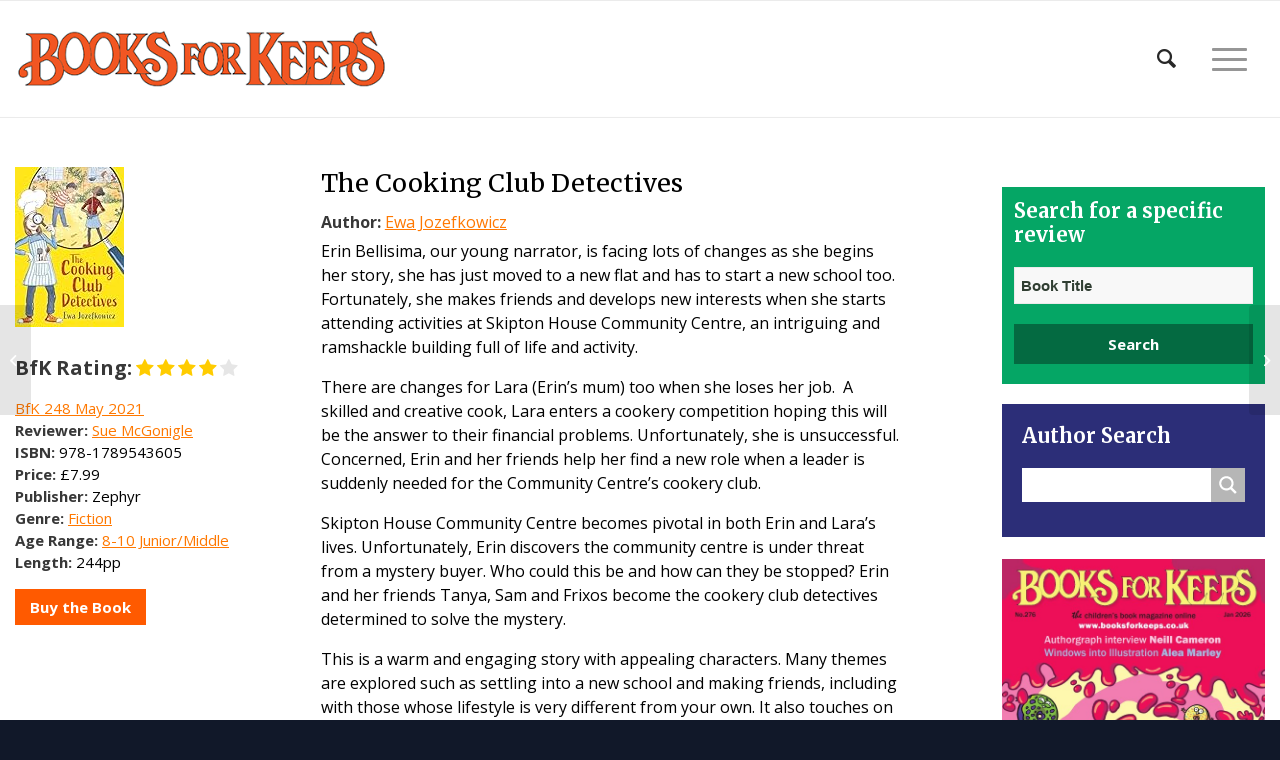

--- FILE ---
content_type: text/html; charset=UTF-8
request_url: https://booksforkeeps.co.uk/review/the-cooking-club-detectives/
body_size: 28789
content:
<!DOCTYPE html>
<html lang="en-US" class="html_stretched responsive av-preloader-disabled av-default-lightbox  html_header_top html_logo_left html_main_nav_header html_menu_right html_large html_header_sticky html_header_shrinking html_mobile_menu_phone html_header_searchicon html_content_align_center html_header_unstick_top_disabled html_header_stretch_disabled html_av-overlay-side html_av-overlay-side-classic html_av-submenu-noclone html_entry_id_10503 av-cookies-no-cookie-consent av-no-preview html_text_menu_active ">
<head>
<meta charset="UTF-8" />
<meta name="robots" content="index, follow" />


<!-- mobile setting -->
<meta name="viewport" content="width=device-width, initial-scale=1">

<!-- Scripts/CSS and wp_head hook -->
<title>The Cooking Club Detectives &#8211; Books For Keeps</title>
<meta name='robots' content='max-image-preview:large' />
<link rel='dns-prefetch' href='//www.googletagmanager.com' />
<link rel="alternate" type="application/rss+xml" title="Books For Keeps &raquo; Feed" href="https://booksforkeeps.co.uk/feed/" />
<link rel="alternate" title="oEmbed (JSON)" type="application/json+oembed" href="https://booksforkeeps.co.uk/wp-json/oembed/1.0/embed?url=https%3A%2F%2Fbooksforkeeps.co.uk%2Freview%2Fthe-cooking-club-detectives%2F" />
<link rel="alternate" title="oEmbed (XML)" type="text/xml+oembed" href="https://booksforkeeps.co.uk/wp-json/oembed/1.0/embed?url=https%3A%2F%2Fbooksforkeeps.co.uk%2Freview%2Fthe-cooking-club-detectives%2F&#038;format=xml" />

<!-- google webfont font replacement -->

			<script type='text/javascript'>

				(function() {
					
					/*	check if webfonts are disabled by user setting via cookie - or user must opt in.	*/
					var html = document.getElementsByTagName('html')[0];
					var cookie_check = html.className.indexOf('av-cookies-needs-opt-in') >= 0 || html.className.indexOf('av-cookies-can-opt-out') >= 0;
					var allow_continue = true;
					var silent_accept_cookie = html.className.indexOf('av-cookies-user-silent-accept') >= 0;

					if( cookie_check && ! silent_accept_cookie )
					{
						if( ! document.cookie.match(/aviaCookieConsent/) || html.className.indexOf('av-cookies-session-refused') >= 0 )
						{
							allow_continue = false;
						}
						else
						{
							if( ! document.cookie.match(/aviaPrivacyRefuseCookiesHideBar/) )
							{
								allow_continue = false;
							}
							else if( ! document.cookie.match(/aviaPrivacyEssentialCookiesEnabled/) )
							{
								allow_continue = false;
							}
							else if( document.cookie.match(/aviaPrivacyGoogleWebfontsDisabled/) )
							{
								allow_continue = false;
							}
						}
					}
					
					if( allow_continue )
					{
						var f = document.createElement('link');
					
						f.type 	= 'text/css';
						f.rel 	= 'stylesheet';
						f.href 	= '//fonts.googleapis.com/css?family=Merriweather:300,400,700%7COpen+Sans:400,600';
						f.id 	= 'avia-google-webfont';

						document.getElementsByTagName('head')[0].appendChild(f);
					}
				})();
			
			</script>
			<style id='wp-img-auto-sizes-contain-inline-css' type='text/css'>
img:is([sizes=auto i],[sizes^="auto," i]){contain-intrinsic-size:3000px 1500px}
/*# sourceURL=wp-img-auto-sizes-contain-inline-css */
</style>
<link rel='stylesheet' id='avia-grid-css' href='https://booksforkeeps.co.uk/wp-content/themes/booksforkeeps/css/grid.css?ver=4.7.6.4' type='text/css' media='all' />
<link rel='stylesheet' id='avia-base-css' href='https://booksforkeeps.co.uk/wp-content/themes/booksforkeeps/css/base.css?ver=4.7.6.4' type='text/css' media='all' />
<link rel='stylesheet' id='avia-layout-css' href='https://booksforkeeps.co.uk/wp-content/themes/booksforkeeps/css/layout.css?ver=4.7.6.4' type='text/css' media='all' />
<link rel='stylesheet' id='avia-module-magazine-css' href='https://booksforkeeps.co.uk/wp-content/themes/booksforkeeps/config-templatebuilder/avia-shortcodes/magazine/magazine.css?ver=6.9' type='text/css' media='all' />
<link rel='stylesheet' id='avia-module-blog-css' href='https://booksforkeeps.co.uk/wp-content/themes/booksforkeeps/config-templatebuilder/avia-shortcodes/blog/blog.css?ver=6.9' type='text/css' media='all' />
<link rel='stylesheet' id='avia-module-postslider-css' href='https://booksforkeeps.co.uk/wp-content/themes/booksforkeeps/config-templatebuilder/avia-shortcodes/postslider/postslider.css?ver=6.9' type='text/css' media='all' />
<link rel='stylesheet' id='avia-module-button-css' href='https://booksforkeeps.co.uk/wp-content/themes/booksforkeeps/config-templatebuilder/avia-shortcodes/buttons/buttons.css?ver=6.9' type='text/css' media='all' />
<link rel='stylesheet' id='avia-module-buttonrow-css' href='https://booksforkeeps.co.uk/wp-content/themes/booksforkeeps/config-templatebuilder/avia-shortcodes/buttonrow/buttonrow.css?ver=6.9' type='text/css' media='all' />
<link rel='stylesheet' id='avia-module-comments-css' href='https://booksforkeeps.co.uk/wp-content/themes/booksforkeeps/config-templatebuilder/avia-shortcodes/comments/comments.css?ver=6.9' type='text/css' media='all' />
<link rel='stylesheet' id='avia-module-gallery-css' href='https://booksforkeeps.co.uk/wp-content/themes/booksforkeeps/config-templatebuilder/avia-shortcodes/gallery/gallery.css?ver=6.9' type='text/css' media='all' />
<link rel='stylesheet' id='avia-module-gridrow-css' href='https://booksforkeeps.co.uk/wp-content/themes/booksforkeeps/config-templatebuilder/avia-shortcodes/grid_row/grid_row.css?ver=6.9' type='text/css' media='all' />
<link rel='stylesheet' id='avia-module-hr-css' href='https://booksforkeeps.co.uk/wp-content/themes/booksforkeeps/config-templatebuilder/avia-shortcodes/hr/hr.css?ver=6.9' type='text/css' media='all' />
<link rel='stylesheet' id='avia-module-icon-css' href='https://booksforkeeps.co.uk/wp-content/themes/booksforkeeps/config-templatebuilder/avia-shortcodes/icon/icon.css?ver=6.9' type='text/css' media='all' />
<link rel='stylesheet' id='avia-module-image-css' href='https://booksforkeeps.co.uk/wp-content/themes/booksforkeeps/config-templatebuilder/avia-shortcodes/image/image.css?ver=6.9' type='text/css' media='all' />
<link rel='stylesheet' id='avia-module-contact-css' href='https://booksforkeeps.co.uk/wp-content/themes/booksforkeeps/config-templatebuilder/avia-shortcodes/contact/contact.css?ver=6.9' type='text/css' media='all' />
<link rel='stylesheet' id='avia-module-slideshow-css' href='https://booksforkeeps.co.uk/wp-content/themes/booksforkeeps/config-templatebuilder/avia-shortcodes/slideshow/slideshow.css?ver=6.9' type='text/css' media='all' />
<link rel='stylesheet' id='avia-module-slideshow-fullsize-css' href='https://booksforkeeps.co.uk/wp-content/themes/booksforkeeps/config-templatebuilder/avia-shortcodes/slideshow_fullsize/slideshow_fullsize.css?ver=6.9' type='text/css' media='all' />
<link rel='stylesheet' id='avia-module-slideshow-ls-css' href='https://booksforkeeps.co.uk/wp-content/themes/booksforkeeps/config-templatebuilder/avia-shortcodes/slideshow_layerslider/slideshow_layerslider.css?ver=6.9' type='text/css' media='all' />
<link rel='stylesheet' id='avia-module-social-css' href='https://booksforkeeps.co.uk/wp-content/themes/booksforkeeps/config-templatebuilder/avia-shortcodes/social_share/social_share.css?ver=6.9' type='text/css' media='all' />
<link rel='stylesheet' id='avia-module-tabs-css' href='https://booksforkeeps.co.uk/wp-content/themes/booksforkeeps/config-templatebuilder/avia-shortcodes/tabs/tabs.css?ver=6.9' type='text/css' media='all' />
<link rel='stylesheet' id='avia-module-video-css' href='https://booksforkeeps.co.uk/wp-content/themes/booksforkeeps/config-templatebuilder/avia-shortcodes/video/video.css?ver=6.9' type='text/css' media='all' />
<link rel='stylesheet' id='toolset_bootstrap_4-css' href='https://booksforkeeps.co.uk/wp-content/plugins/toolset-blocks/vendor/toolset/toolset-common/res/lib/bootstrap4/css/bootstrap.min.css?ver=4.5.3' type='text/css' media='screen' />
<style id='wp-emoji-styles-inline-css' type='text/css'>

	img.wp-smiley, img.emoji {
		display: inline !important;
		border: none !important;
		box-shadow: none !important;
		height: 1em !important;
		width: 1em !important;
		margin: 0 0.07em !important;
		vertical-align: -0.1em !important;
		background: none !important;
		padding: 0 !important;
	}
/*# sourceURL=wp-emoji-styles-inline-css */
</style>
<link rel='stylesheet' id='wp-block-library-css' href='https://booksforkeeps.co.uk/wp-includes/css/dist/block-library/style.min.css?ver=6.9' type='text/css' media='all' />
<style id='global-styles-inline-css' type='text/css'>
:root{--wp--preset--aspect-ratio--square: 1;--wp--preset--aspect-ratio--4-3: 4/3;--wp--preset--aspect-ratio--3-4: 3/4;--wp--preset--aspect-ratio--3-2: 3/2;--wp--preset--aspect-ratio--2-3: 2/3;--wp--preset--aspect-ratio--16-9: 16/9;--wp--preset--aspect-ratio--9-16: 9/16;--wp--preset--color--black: #000000;--wp--preset--color--cyan-bluish-gray: #abb8c3;--wp--preset--color--white: #ffffff;--wp--preset--color--pale-pink: #f78da7;--wp--preset--color--vivid-red: #cf2e2e;--wp--preset--color--luminous-vivid-orange: #ff6900;--wp--preset--color--luminous-vivid-amber: #fcb900;--wp--preset--color--light-green-cyan: #7bdcb5;--wp--preset--color--vivid-green-cyan: #00d084;--wp--preset--color--pale-cyan-blue: #8ed1fc;--wp--preset--color--vivid-cyan-blue: #0693e3;--wp--preset--color--vivid-purple: #9b51e0;--wp--preset--gradient--vivid-cyan-blue-to-vivid-purple: linear-gradient(135deg,rgb(6,147,227) 0%,rgb(155,81,224) 100%);--wp--preset--gradient--light-green-cyan-to-vivid-green-cyan: linear-gradient(135deg,rgb(122,220,180) 0%,rgb(0,208,130) 100%);--wp--preset--gradient--luminous-vivid-amber-to-luminous-vivid-orange: linear-gradient(135deg,rgb(252,185,0) 0%,rgb(255,105,0) 100%);--wp--preset--gradient--luminous-vivid-orange-to-vivid-red: linear-gradient(135deg,rgb(255,105,0) 0%,rgb(207,46,46) 100%);--wp--preset--gradient--very-light-gray-to-cyan-bluish-gray: linear-gradient(135deg,rgb(238,238,238) 0%,rgb(169,184,195) 100%);--wp--preset--gradient--cool-to-warm-spectrum: linear-gradient(135deg,rgb(74,234,220) 0%,rgb(151,120,209) 20%,rgb(207,42,186) 40%,rgb(238,44,130) 60%,rgb(251,105,98) 80%,rgb(254,248,76) 100%);--wp--preset--gradient--blush-light-purple: linear-gradient(135deg,rgb(255,206,236) 0%,rgb(152,150,240) 100%);--wp--preset--gradient--blush-bordeaux: linear-gradient(135deg,rgb(254,205,165) 0%,rgb(254,45,45) 50%,rgb(107,0,62) 100%);--wp--preset--gradient--luminous-dusk: linear-gradient(135deg,rgb(255,203,112) 0%,rgb(199,81,192) 50%,rgb(65,88,208) 100%);--wp--preset--gradient--pale-ocean: linear-gradient(135deg,rgb(255,245,203) 0%,rgb(182,227,212) 50%,rgb(51,167,181) 100%);--wp--preset--gradient--electric-grass: linear-gradient(135deg,rgb(202,248,128) 0%,rgb(113,206,126) 100%);--wp--preset--gradient--midnight: linear-gradient(135deg,rgb(2,3,129) 0%,rgb(40,116,252) 100%);--wp--preset--font-size--small: 13px;--wp--preset--font-size--medium: 20px;--wp--preset--font-size--large: 36px;--wp--preset--font-size--x-large: 42px;--wp--preset--spacing--20: 0.44rem;--wp--preset--spacing--30: 0.67rem;--wp--preset--spacing--40: 1rem;--wp--preset--spacing--50: 1.5rem;--wp--preset--spacing--60: 2.25rem;--wp--preset--spacing--70: 3.38rem;--wp--preset--spacing--80: 5.06rem;--wp--preset--shadow--natural: 6px 6px 9px rgba(0, 0, 0, 0.2);--wp--preset--shadow--deep: 12px 12px 50px rgba(0, 0, 0, 0.4);--wp--preset--shadow--sharp: 6px 6px 0px rgba(0, 0, 0, 0.2);--wp--preset--shadow--outlined: 6px 6px 0px -3px rgb(255, 255, 255), 6px 6px rgb(0, 0, 0);--wp--preset--shadow--crisp: 6px 6px 0px rgb(0, 0, 0);}:where(.is-layout-flex){gap: 0.5em;}:where(.is-layout-grid){gap: 0.5em;}body .is-layout-flex{display: flex;}.is-layout-flex{flex-wrap: wrap;align-items: center;}.is-layout-flex > :is(*, div){margin: 0;}body .is-layout-grid{display: grid;}.is-layout-grid > :is(*, div){margin: 0;}:where(.wp-block-columns.is-layout-flex){gap: 2em;}:where(.wp-block-columns.is-layout-grid){gap: 2em;}:where(.wp-block-post-template.is-layout-flex){gap: 1.25em;}:where(.wp-block-post-template.is-layout-grid){gap: 1.25em;}.has-black-color{color: var(--wp--preset--color--black) !important;}.has-cyan-bluish-gray-color{color: var(--wp--preset--color--cyan-bluish-gray) !important;}.has-white-color{color: var(--wp--preset--color--white) !important;}.has-pale-pink-color{color: var(--wp--preset--color--pale-pink) !important;}.has-vivid-red-color{color: var(--wp--preset--color--vivid-red) !important;}.has-luminous-vivid-orange-color{color: var(--wp--preset--color--luminous-vivid-orange) !important;}.has-luminous-vivid-amber-color{color: var(--wp--preset--color--luminous-vivid-amber) !important;}.has-light-green-cyan-color{color: var(--wp--preset--color--light-green-cyan) !important;}.has-vivid-green-cyan-color{color: var(--wp--preset--color--vivid-green-cyan) !important;}.has-pale-cyan-blue-color{color: var(--wp--preset--color--pale-cyan-blue) !important;}.has-vivid-cyan-blue-color{color: var(--wp--preset--color--vivid-cyan-blue) !important;}.has-vivid-purple-color{color: var(--wp--preset--color--vivid-purple) !important;}.has-black-background-color{background-color: var(--wp--preset--color--black) !important;}.has-cyan-bluish-gray-background-color{background-color: var(--wp--preset--color--cyan-bluish-gray) !important;}.has-white-background-color{background-color: var(--wp--preset--color--white) !important;}.has-pale-pink-background-color{background-color: var(--wp--preset--color--pale-pink) !important;}.has-vivid-red-background-color{background-color: var(--wp--preset--color--vivid-red) !important;}.has-luminous-vivid-orange-background-color{background-color: var(--wp--preset--color--luminous-vivid-orange) !important;}.has-luminous-vivid-amber-background-color{background-color: var(--wp--preset--color--luminous-vivid-amber) !important;}.has-light-green-cyan-background-color{background-color: var(--wp--preset--color--light-green-cyan) !important;}.has-vivid-green-cyan-background-color{background-color: var(--wp--preset--color--vivid-green-cyan) !important;}.has-pale-cyan-blue-background-color{background-color: var(--wp--preset--color--pale-cyan-blue) !important;}.has-vivid-cyan-blue-background-color{background-color: var(--wp--preset--color--vivid-cyan-blue) !important;}.has-vivid-purple-background-color{background-color: var(--wp--preset--color--vivid-purple) !important;}.has-black-border-color{border-color: var(--wp--preset--color--black) !important;}.has-cyan-bluish-gray-border-color{border-color: var(--wp--preset--color--cyan-bluish-gray) !important;}.has-white-border-color{border-color: var(--wp--preset--color--white) !important;}.has-pale-pink-border-color{border-color: var(--wp--preset--color--pale-pink) !important;}.has-vivid-red-border-color{border-color: var(--wp--preset--color--vivid-red) !important;}.has-luminous-vivid-orange-border-color{border-color: var(--wp--preset--color--luminous-vivid-orange) !important;}.has-luminous-vivid-amber-border-color{border-color: var(--wp--preset--color--luminous-vivid-amber) !important;}.has-light-green-cyan-border-color{border-color: var(--wp--preset--color--light-green-cyan) !important;}.has-vivid-green-cyan-border-color{border-color: var(--wp--preset--color--vivid-green-cyan) !important;}.has-pale-cyan-blue-border-color{border-color: var(--wp--preset--color--pale-cyan-blue) !important;}.has-vivid-cyan-blue-border-color{border-color: var(--wp--preset--color--vivid-cyan-blue) !important;}.has-vivid-purple-border-color{border-color: var(--wp--preset--color--vivid-purple) !important;}.has-vivid-cyan-blue-to-vivid-purple-gradient-background{background: var(--wp--preset--gradient--vivid-cyan-blue-to-vivid-purple) !important;}.has-light-green-cyan-to-vivid-green-cyan-gradient-background{background: var(--wp--preset--gradient--light-green-cyan-to-vivid-green-cyan) !important;}.has-luminous-vivid-amber-to-luminous-vivid-orange-gradient-background{background: var(--wp--preset--gradient--luminous-vivid-amber-to-luminous-vivid-orange) !important;}.has-luminous-vivid-orange-to-vivid-red-gradient-background{background: var(--wp--preset--gradient--luminous-vivid-orange-to-vivid-red) !important;}.has-very-light-gray-to-cyan-bluish-gray-gradient-background{background: var(--wp--preset--gradient--very-light-gray-to-cyan-bluish-gray) !important;}.has-cool-to-warm-spectrum-gradient-background{background: var(--wp--preset--gradient--cool-to-warm-spectrum) !important;}.has-blush-light-purple-gradient-background{background: var(--wp--preset--gradient--blush-light-purple) !important;}.has-blush-bordeaux-gradient-background{background: var(--wp--preset--gradient--blush-bordeaux) !important;}.has-luminous-dusk-gradient-background{background: var(--wp--preset--gradient--luminous-dusk) !important;}.has-pale-ocean-gradient-background{background: var(--wp--preset--gradient--pale-ocean) !important;}.has-electric-grass-gradient-background{background: var(--wp--preset--gradient--electric-grass) !important;}.has-midnight-gradient-background{background: var(--wp--preset--gradient--midnight) !important;}.has-small-font-size{font-size: var(--wp--preset--font-size--small) !important;}.has-medium-font-size{font-size: var(--wp--preset--font-size--medium) !important;}.has-large-font-size{font-size: var(--wp--preset--font-size--large) !important;}.has-x-large-font-size{font-size: var(--wp--preset--font-size--x-large) !important;}
/*# sourceURL=global-styles-inline-css */
</style>

<style id='classic-theme-styles-inline-css' type='text/css'>
/*! This file is auto-generated */
.wp-block-button__link{color:#fff;background-color:#32373c;border-radius:9999px;box-shadow:none;text-decoration:none;padding:calc(.667em + 2px) calc(1.333em + 2px);font-size:1.125em}.wp-block-file__button{background:#32373c;color:#fff;text-decoration:none}
/*# sourceURL=/wp-includes/css/classic-themes.min.css */
</style>
<link rel='stylesheet' id='mediaelement-css' href='https://booksforkeeps.co.uk/wp-includes/js/mediaelement/mediaelementplayer-legacy.min.css?ver=4.2.17' type='text/css' media='all' />
<link rel='stylesheet' id='wp-mediaelement-css' href='https://booksforkeeps.co.uk/wp-includes/js/mediaelement/wp-mediaelement.min.css?ver=6.9' type='text/css' media='all' />
<link rel='stylesheet' id='view_editor_gutenberg_frontend_assets-css' href='https://booksforkeeps.co.uk/wp-content/plugins/toolset-blocks/public/css/views-frontend.css?ver=3.6.21' type='text/css' media='all' />
<style id='view_editor_gutenberg_frontend_assets-inline-css' type='text/css'>
.wpv-sort-list-dropdown.wpv-sort-list-dropdown-style-default > span.wpv-sort-list,.wpv-sort-list-dropdown.wpv-sort-list-dropdown-style-default .wpv-sort-list-item {border-color: #cdcdcd;}.wpv-sort-list-dropdown.wpv-sort-list-dropdown-style-default .wpv-sort-list-item a {color: #444;background-color: #fff;}.wpv-sort-list-dropdown.wpv-sort-list-dropdown-style-default a:hover,.wpv-sort-list-dropdown.wpv-sort-list-dropdown-style-default a:focus {color: #000;background-color: #eee;}.wpv-sort-list-dropdown.wpv-sort-list-dropdown-style-default .wpv-sort-list-item.wpv-sort-list-current a {color: #000;background-color: #eee;}
.wpv-sort-list-dropdown.wpv-sort-list-dropdown-style-default > span.wpv-sort-list,.wpv-sort-list-dropdown.wpv-sort-list-dropdown-style-default .wpv-sort-list-item {border-color: #cdcdcd;}.wpv-sort-list-dropdown.wpv-sort-list-dropdown-style-default .wpv-sort-list-item a {color: #444;background-color: #fff;}.wpv-sort-list-dropdown.wpv-sort-list-dropdown-style-default a:hover,.wpv-sort-list-dropdown.wpv-sort-list-dropdown-style-default a:focus {color: #000;background-color: #eee;}.wpv-sort-list-dropdown.wpv-sort-list-dropdown-style-default .wpv-sort-list-item.wpv-sort-list-current a {color: #000;background-color: #eee;}.wpv-sort-list-dropdown.wpv-sort-list-dropdown-style-grey > span.wpv-sort-list,.wpv-sort-list-dropdown.wpv-sort-list-dropdown-style-grey .wpv-sort-list-item {border-color: #cdcdcd;}.wpv-sort-list-dropdown.wpv-sort-list-dropdown-style-grey .wpv-sort-list-item a {color: #444;background-color: #eeeeee;}.wpv-sort-list-dropdown.wpv-sort-list-dropdown-style-grey a:hover,.wpv-sort-list-dropdown.wpv-sort-list-dropdown-style-grey a:focus {color: #000;background-color: #e5e5e5;}.wpv-sort-list-dropdown.wpv-sort-list-dropdown-style-grey .wpv-sort-list-item.wpv-sort-list-current a {color: #000;background-color: #e5e5e5;}
.wpv-sort-list-dropdown.wpv-sort-list-dropdown-style-default > span.wpv-sort-list,.wpv-sort-list-dropdown.wpv-sort-list-dropdown-style-default .wpv-sort-list-item {border-color: #cdcdcd;}.wpv-sort-list-dropdown.wpv-sort-list-dropdown-style-default .wpv-sort-list-item a {color: #444;background-color: #fff;}.wpv-sort-list-dropdown.wpv-sort-list-dropdown-style-default a:hover,.wpv-sort-list-dropdown.wpv-sort-list-dropdown-style-default a:focus {color: #000;background-color: #eee;}.wpv-sort-list-dropdown.wpv-sort-list-dropdown-style-default .wpv-sort-list-item.wpv-sort-list-current a {color: #000;background-color: #eee;}.wpv-sort-list-dropdown.wpv-sort-list-dropdown-style-grey > span.wpv-sort-list,.wpv-sort-list-dropdown.wpv-sort-list-dropdown-style-grey .wpv-sort-list-item {border-color: #cdcdcd;}.wpv-sort-list-dropdown.wpv-sort-list-dropdown-style-grey .wpv-sort-list-item a {color: #444;background-color: #eeeeee;}.wpv-sort-list-dropdown.wpv-sort-list-dropdown-style-grey a:hover,.wpv-sort-list-dropdown.wpv-sort-list-dropdown-style-grey a:focus {color: #000;background-color: #e5e5e5;}.wpv-sort-list-dropdown.wpv-sort-list-dropdown-style-grey .wpv-sort-list-item.wpv-sort-list-current a {color: #000;background-color: #e5e5e5;}.wpv-sort-list-dropdown.wpv-sort-list-dropdown-style-blue > span.wpv-sort-list,.wpv-sort-list-dropdown.wpv-sort-list-dropdown-style-blue .wpv-sort-list-item {border-color: #0099cc;}.wpv-sort-list-dropdown.wpv-sort-list-dropdown-style-blue .wpv-sort-list-item a {color: #444;background-color: #cbddeb;}.wpv-sort-list-dropdown.wpv-sort-list-dropdown-style-blue a:hover,.wpv-sort-list-dropdown.wpv-sort-list-dropdown-style-blue a:focus {color: #000;background-color: #95bedd;}.wpv-sort-list-dropdown.wpv-sort-list-dropdown-style-blue .wpv-sort-list-item.wpv-sort-list-current a {color: #000;background-color: #95bedd;}
/*# sourceURL=view_editor_gutenberg_frontend_assets-inline-css */
</style>
<link rel='stylesheet' id='avia-scs-css' href='https://booksforkeeps.co.uk/wp-content/themes/booksforkeeps/css/shortcodes.css?ver=4.7.6.4' type='text/css' media='all' />
<link rel='stylesheet' id='avia-popup-css-css' href='https://booksforkeeps.co.uk/wp-content/themes/booksforkeeps/js/aviapopup/magnific-popup.css?ver=4.7.6.4' type='text/css' media='screen' />
<link rel='stylesheet' id='avia-lightbox-css' href='https://booksforkeeps.co.uk/wp-content/themes/booksforkeeps/css/avia-snippet-lightbox.css?ver=4.7.6.4' type='text/css' media='screen' />
<link rel='stylesheet' id='avia-widget-css-css' href='https://booksforkeeps.co.uk/wp-content/themes/booksforkeeps/css/avia-snippet-widget.css?ver=4.7.6.4' type='text/css' media='screen' />
<link rel='stylesheet' id='avia-dynamic-css' href='https://booksforkeeps.co.uk/wp-content/uploads/dynamic_avia/booksforkeeps_child.css?ver=63735f3f5ab3c' type='text/css' media='all' />
<link rel='stylesheet' id='avia-custom-css' href='https://booksforkeeps.co.uk/wp-content/themes/booksforkeeps/css/custom.css?ver=4.7.6.4' type='text/css' media='all' />
<link rel='stylesheet' id='avia-style-css' href='https://booksforkeeps.co.uk/wp-content/themes/booksforkeeps-child/style.css?ver=4.7.6.4' type='text/css' media='all' />
<link rel='stylesheet' id='wpdreams-ajaxsearchpro-instances-css' href='https://booksforkeeps.co.uk/wp-content/uploads/asp_upload/style.instances-ho-is-po-no-da-au-se-is.css?ver=mTZNim' type='text/css' media='all' />
<link rel='stylesheet' id='dashicons-css' href='https://booksforkeeps.co.uk/wp-includes/css/dashicons.min.css?ver=6.9' type='text/css' media='all' />
<link rel='stylesheet' id='toolset-select2-css-css' href='https://booksforkeeps.co.uk/wp-content/plugins/toolset-blocks/vendor/toolset/toolset-common/res/lib/select2/select2.css?ver=6.9' type='text/css' media='screen' />
<link rel='stylesheet' id='a-z-listing-css' href='https://booksforkeeps.co.uk/wp-content/plugins/a-z-listing/css/a-z-listing-default.css?ver=4.3.1' type='text/css' media='all' />
<link rel='stylesheet' id='aawp-css' href='https://booksforkeeps.co.uk/wp-content/plugins/aawp/assets/dist/css/main.css?ver=3.15.2' type='text/css' media='all' />
<script type="text/javascript" src="https://booksforkeeps.co.uk/wp-content/plugins/cred-frontend-editor/vendor/toolset/common-es/public/toolset-common-es-frontend.js?ver=175000" id="toolset-common-es-frontend-js"></script>
<script type="text/javascript" src="https://booksforkeeps.co.uk/wp-includes/js/jquery/jquery.min.js?ver=3.7.1" id="jquery-core-js"></script>
<script type="text/javascript" src="https://booksforkeeps.co.uk/wp-includes/js/jquery/jquery-migrate.min.js?ver=3.4.1" id="jquery-migrate-js"></script>
<link rel="https://api.w.org/" href="https://booksforkeeps.co.uk/wp-json/" /><link rel="alternate" title="JSON" type="application/json" href="https://booksforkeeps.co.uk/wp-json/wp/v2/review/10503" /><link rel="EditURI" type="application/rsd+xml" title="RSD" href="https://booksforkeeps.co.uk/xmlrpc.php?rsd" />
<link rel="canonical" href="https://booksforkeeps.co.uk/review/the-cooking-club-detectives/" />
<link rel='shortlink' href='https://booksforkeeps.co.uk/?p=10503' />
<style type="text/css">.aawp .aawp-tb__row--highlight{background-color:#256aaf;}.aawp .aawp-tb__row--highlight{color:#fff;}.aawp .aawp-tb__row--highlight a{color:#fff;}</style><meta name="generator" content="Site Kit by Google 1.167.0" />        <script>
         jQuery(function(){
			authorList();
			jQuery('#authorsearchbutton input[type="submit"]').click(function(){
					authorList();
					
			});
			function authorList(){
				var list = { letters: [] };
				jQuery("#author-list-container").find("li").each(function(){
					var itmLetter = jQuery(this).text().substring(0,1).toUpperCase();
					if (!(itmLetter in list)) {
						list[itmLetter] = [];
						list.letters.push(itmLetter);
					}
					list[itmLetter].push(jQuery(this));
				});
				list.letters.sort();
				jQuery("#author-list-container").empty();
				jQuery.each(list.letters, function(i, letter){
					list[letter].sort(function(a, b) {
						return jQuery(a).text().toUpperCase().localeCompare(jQuery(b).text().toUpperCase());
					});
					var ul = jQuery("<ul/>");
					jQuery.each(list[letter], function(idx, itm){
						ul.append(itm);
					});
					jQuery("#author-list-container").append(jQuery("<li/>").append(jQuery("<a/>").attr("name", letter.toLowerCase()).addClass("title").html(letter)).append(ul));
				});
			}


		});
        </script>
    <link rel="profile" href="http://gmpg.org/xfn/11" />
<link rel="alternate" type="application/rss+xml" title="Books For Keeps RSS2 Feed" href="https://booksforkeeps.co.uk/feed/" />
<link rel="pingback" href="https://booksforkeeps.co.uk/xmlrpc.php" />
<!--[if lt IE 9]><script src="https://booksforkeeps.co.uk/wp-content/themes/booksforkeeps/js/html5shiv.js"></script><![endif]-->

                <link href='//fonts.googleapis.com/css?family=Open+Sans:300|Open+Sans:400|Open+Sans:700' rel='stylesheet' type='text/css'>
                                <link href='//fonts.googleapis.com/css?family=Lato:300|Lato:400|Lato:700' rel='stylesheet' type='text/css'>
                                <link href='//fonts.googleapis.com/css?family=PT+Sans:300|PT+Sans:400|PT+Sans:700' rel='stylesheet' type='text/css'>
                 <script> window.addEventListener("load",function(){ var c={script:false,link:false}; function ls(s) { if(!['script','link'].includes(s)||c[s]){return;}c[s]=true; var d=document,f=d.getElementsByTagName(s)[0],j=d.createElement(s); if(s==='script'){j.async=true;j.src='https://booksforkeeps.co.uk/wp-content/plugins/toolset-blocks/vendor/toolset/blocks/public/js/frontend.js?v=1.6.17';}else{ j.rel='stylesheet';j.href='https://booksforkeeps.co.uk/wp-content/plugins/toolset-blocks/vendor/toolset/blocks/public/css/style.css?v=1.6.17';} f.parentNode.insertBefore(j, f); }; function ex(){ls('script');ls('link')} window.addEventListener("scroll", ex, {once: true}); if (('IntersectionObserver' in window) && ('IntersectionObserverEntry' in window) && ('intersectionRatio' in window.IntersectionObserverEntry.prototype)) { var i = 0, fb = document.querySelectorAll("[class^='tb-']"), o = new IntersectionObserver(es => { es.forEach(e => { o.unobserve(e.target); if (e.intersectionRatio > 0) { ex();o.disconnect();}else{ i++;if(fb.length>i){o.observe(fb[i])}} }) }); if (fb.length) { o.observe(fb[i]) } } }) </script>
	<noscript>
		<link rel="stylesheet" href="https://booksforkeeps.co.uk/wp-content/plugins/toolset-blocks/vendor/toolset/blocks/public/css/style.css">
	</noscript>            <style type="text/css">
                @font-face {
                    font-family: 'asppsicons2';
                    src: url('https://booksforkeeps.co.uk/wp-content/plugins/ajax-search-pro/css/fonts/icons/icons2.eot');
                    src: url('https://booksforkeeps.co.uk/wp-content/plugins/ajax-search-pro/css/fonts/icons/icons2.eot?#iefix') format('embedded-opentype'),
                    url('https://booksforkeeps.co.uk/wp-content/plugins/ajax-search-pro/css/fonts/icons/icons2.woff2') format('woff2'),
                    url('https://booksforkeeps.co.uk/wp-content/plugins/ajax-search-pro/css/fonts/icons/icons2.woff') format('woff'),
                    url('https://booksforkeeps.co.uk/wp-content/plugins/ajax-search-pro/css/fonts/icons/icons2.ttf') format('truetype'),
                    url('https://booksforkeeps.co.uk/wp-content/plugins/ajax-search-pro/css/fonts/icons/icons2.svg#icons') format('svg');
                    font-weight: normal;
                    font-style: normal;
                }
                                .asp_m{height: 0;}            </style>
                        <script type="text/javascript">
                if ( typeof _ASP !== "undefined" && _ASP !== null && typeof _ASP.initialize !== "undefined" )
                    _ASP.initialize();
            </script>
            
<!-- To speed up the rendering and to display the site as fast as possible to the user we include some styles and scripts for above the fold content inline -->
<script type="text/javascript">'use strict';var avia_is_mobile=!1;if(/Android|webOS|iPhone|iPad|iPod|BlackBerry|IEMobile|Opera Mini/i.test(navigator.userAgent)&&'ontouchstart' in document.documentElement){avia_is_mobile=!0;document.documentElement.className+=' avia_mobile '}
else{document.documentElement.className+=' avia_desktop '};document.documentElement.className+=' js_active ';(function(){var e=['-webkit-','-moz-','-ms-',''],n='';for(var t in e){if(e[t]+'transform' in document.documentElement.style){document.documentElement.className+=' avia_transform ';n=e[t]+'transform'};if(e[t]+'perspective' in document.documentElement.style)document.documentElement.className+=' avia_transform3d '};if(typeof document.getElementsByClassName=='function'&&typeof document.documentElement.getBoundingClientRect=='function'&&avia_is_mobile==!1){if(n&&window.innerHeight>0){setTimeout(function(){var e=0,o={},a=0,t=document.getElementsByClassName('av-parallax'),i=window.pageYOffset||document.documentElement.scrollTop;for(e=0;e<t.length;e++){t[e].style.top='0px';o=t[e].getBoundingClientRect();a=Math.ceil((window.innerHeight+i-o.top)*0.3);t[e].style[n]='translate(0px, '+a+'px)';t[e].style.top='auto';t[e].className+=' enabled-parallax '}},50)}}})();</script>		<style type="text/css" id="wp-custom-css">
			#top.home div.home-middle-section h2 {
    border-bottom: 3px solid #979797 !important;
    margin-bottom: 25px;
}
		</style>
		<style type='text/css'>
@font-face {font-family: 'entypo-fontello'; font-weight: normal; font-style: normal; font-display: auto;
src: url('https://booksforkeeps.co.uk/wp-content/themes/booksforkeeps/config-templatebuilder/avia-template-builder/assets/fonts/entypo-fontello.woff2') format('woff2'),
url('https://booksforkeeps.co.uk/wp-content/themes/booksforkeeps/config-templatebuilder/avia-template-builder/assets/fonts/entypo-fontello.woff') format('woff'),
url('https://booksforkeeps.co.uk/wp-content/themes/booksforkeeps/config-templatebuilder/avia-template-builder/assets/fonts/entypo-fontello.ttf') format('truetype'), 
url('https://booksforkeeps.co.uk/wp-content/themes/booksforkeeps/config-templatebuilder/avia-template-builder/assets/fonts/entypo-fontello.svg#entypo-fontello') format('svg'),
url('https://booksforkeeps.co.uk/wp-content/themes/booksforkeeps/config-templatebuilder/avia-template-builder/assets/fonts/entypo-fontello.eot'),
url('https://booksforkeeps.co.uk/wp-content/themes/booksforkeeps/config-templatebuilder/avia-template-builder/assets/fonts/entypo-fontello.eot?#iefix') format('embedded-opentype');
} #top .avia-font-entypo-fontello, body .avia-font-entypo-fontello, html body [data-av_iconfont='entypo-fontello']:before{ font-family: 'entypo-fontello'; }
</style>

<!--
Debugging Info for Theme support: 

Theme: booksforkeeps
Version: 4.7.6.4
Installed: booksforkeeps
AviaFramework Version: 5.0
AviaBuilder Version: 4.7.6.4
aviaElementManager Version: 1.0.1
- - - - - - - - - - -
ChildTheme: booksforkeeps Child
ChildTheme Version: 1.0
ChildTheme Installed: booksforkeeps

ML:512-PU:25-PLA:20
WP:6.9
Compress: CSS:disabled - JS:all theme files
Updates: disabled
PLAu:19
--><link rel="stylesheet" href="https://cdnjs.cloudflare.com/ajax/libs/font-awesome/4.7.0/css/font-awesome.min.css">
</head>




<body id="top" class="wp-singular review-template-default single single-review postid-10503 wp-theme-booksforkeeps wp-child-theme-booksforkeeps-child  rtl_columns stretched merriweather open_sans no_sidebar_border aawp-custom views-template-template-for-reviews" itemscope="itemscope" itemtype="https://schema.org/WebPage" >

	
	<div id='wrap_all'>

	
<header id='header' class='all_colors header_color light_bg_color  av_header_top av_logo_left av_main_nav_header av_menu_right av_large av_header_sticky av_header_shrinking av_header_stretch_disabled av_mobile_menu_phone av_header_searchicon av_header_unstick_top_disabled av_bottom_nav_disabled  av_header_border_disabled'  role="banner" itemscope="itemscope" itemtype="https://schema.org/WPHeader" >

		<div  id='header_main' class='container_wrap container_wrap_logo'>
	
        <div class='container av-logo-container'><div class='inner-container'><span class='logo'><a href='https://booksforkeeps.co.uk/'><img height="100" width="300" src='https://booksforkeeps.co.uk/wp-content/uploads/2020/12/bfklogo.png' alt='Books For Keeps' title='' /></a></span><nav class='main_menu' data-selectname='Select a page'  role="navigation" itemscope="itemscope" itemtype="https://schema.org/SiteNavigationElement" ><div class="avia-menu av-main-nav-wrap"><ul id="avia-menu" class="menu av-main-nav"><li id="menu-item-856" class="menu-item menu-item-type-post_type menu-item-object-page menu-item-home menu-item-top-level menu-item-top-level-1"><a href="https://booksforkeeps.co.uk/" itemprop="url"><span class="avia-bullet"></span><span class="avia-menu-text">Home</span><span class="avia-menu-fx"><span class="avia-arrow-wrap"><span class="avia-arrow"></span></span></span></a></li>
<li id="menu-item-1023" class="menu-item menu-item-type-post_type menu-item-object-page menu-item-top-level menu-item-top-level-2"><a href="https://booksforkeeps.co.uk/book-reviews/" itemprop="url"><span class="avia-bullet"></span><span class="avia-menu-text">Reviews</span><span class="avia-menu-fx"><span class="avia-arrow-wrap"><span class="avia-arrow"></span></span></span></a></li>
<li id="menu-item-4666" class="menu-item menu-item-type-post_type menu-item-object-page menu-item-top-level menu-item-top-level-3"><a href="https://booksforkeeps.co.uk/articles/" itemprop="url"><span class="avia-bullet"></span><span class="avia-menu-text">Articles</span><span class="avia-menu-fx"><span class="avia-arrow-wrap"><span class="avia-arrow"></span></span></span></a></li>
<li id="menu-item-1333" class="menu-item menu-item-type-post_type menu-item-object-page menu-item-top-level menu-item-top-level-4"><a href="https://booksforkeeps.co.uk/past-issues/" itemprop="url"><span class="avia-bullet"></span><span class="avia-menu-text">Past Issues</span><span class="avia-menu-fx"><span class="avia-arrow-wrap"><span class="avia-arrow"></span></span></span></a></li>
<li id="menu-item-13427" class="menu-item menu-item-type-post_type menu-item-object-page menu-item-mega-parent  menu-item-top-level menu-item-top-level-5"><a href="https://booksforkeeps.co.uk/latest-issue/" itemprop="url"><span class="avia-bullet"></span><span class="avia-menu-text">Latest Issue</span><span class="avia-menu-fx"><span class="avia-arrow-wrap"><span class="avia-arrow"></span></span></span></a></li>
<li id="menu-item-515" class="menu-item menu-item-type-post_type menu-item-object-page menu-item-top-level menu-item-top-level-6"><a href="https://booksforkeeps.co.uk/authors-and-artists/" itemprop="url"><span class="avia-bullet"></span><span class="avia-menu-text">Authors and Artists</span><span class="avia-menu-fx"><span class="avia-arrow-wrap"><span class="avia-arrow"></span></span></span></a></li>
<li id="menu-item-1344" class="menu-item menu-item-type-post_type menu-item-object-page menu-item-top-level menu-item-top-level-7"><a href="https://booksforkeeps.co.uk/latest-news/" itemprop="url"><span class="avia-bullet"></span><span class="avia-menu-text">Latest News</span><span class="avia-menu-fx"><span class="avia-arrow-wrap"><span class="avia-arrow"></span></span></span></a></li>
<li id="menu-item-search" class="noMobile menu-item menu-item-search-dropdown menu-item-avia-special"><a aria-label="Search" href="?s=" rel="nofollow" data-avia-search-tooltip="&lt;div class='asp_w asp_m asp_m_2 asp_m_2_1 wpdreams_asp_sc wpdreams_asp_sc-2 ajaxsearchpro asp_main_container  asp_non_compact'
     data-id=&quot;2&quot;
     data-name=&quot;search-all&quot;
          data-instance=&quot;1&quot;
     id='ajaxsearchpro2_1'&gt;
&lt;div class=&quot;probox&quot;&gt;
    
    &lt;div class='promagnifier'&gt;
        	    &lt;div class='asp_text_button hiddend'&gt;
		    Search	    &lt;/div&gt;
        &lt;div class='innericon'&gt;
            &lt;svg xmlns=&quot;http://www.w3.org/2000/svg&quot; width=&quot;512&quot; height=&quot;512&quot; viewBox=&quot;0 0 512 512&quot;&gt;&lt;path d=&quot;M460.355 421.59l-106.51-106.512c20.04-27.553 31.884-61.437 31.884-98.037C385.73 124.935 310.792 50 218.685 50c-92.106 0-167.04 74.934-167.04 167.04 0 92.107 74.935 167.042 167.04 167.042 34.912 0 67.352-10.773 94.184-29.158L419.945 462l40.41-40.41zM100.63 217.04c0-65.095 52.96-118.055 118.056-118.055 65.098 0 118.057 52.96 118.057 118.056 0 65.097-52.96 118.057-118.057 118.057-65.096 0-118.055-52.96-118.055-118.056z&quot;/&gt;&lt;/svg&gt;        &lt;/div&gt;
	    &lt;div class=&quot;asp_clear&quot;&gt;&lt;/div&gt;
    &lt;/div&gt;

    
    
    &lt;div class='prosettings' style='display:none;' data-opened=0&gt;
                &lt;div class='innericon'&gt;
            &lt;svg xmlns=&quot;http://www.w3.org/2000/svg&quot; width=&quot;512&quot; height=&quot;512&quot; viewBox=&quot;0 0 512 512&quot;&gt;&lt;polygon transform=&quot;rotate(90 256 256)&quot; points=&quot;142.332,104.886 197.48,50 402.5,256 197.48,462 142.332,407.113 292.727,256&quot;/&gt;&lt;/svg&gt;        &lt;/div&gt;
    &lt;/div&gt;

    
    
    &lt;div class='proinput'&gt;
        &lt;form role=&quot;search&quot; action='#' autocomplete=&quot;off&quot; aria-label=&quot;Search form 2&quot;&gt;
            &lt;input type='search' class='orig'
                   placeholder='Search here...'
                   name='phrase' value=''
                   aria-label=&quot;Search input 2&quot;
                   autocomplete=&quot;off&quot;/&gt;
            &lt;input type='text' class='autocomplete' name='phrase' value=''
                   aria-label=&quot;Search autocomplete, ignore please&quot;
                   aria-hidden=&quot;true&quot;
                   autocomplete=&quot;off&quot; disabled/&gt;
            &lt;input type='submit'
                   aria-hidden=&quot;true&quot;
                   aria-label=&quot;Hidden button&quot;
                   style='width:0; height: 0; visibility: hidden;'&gt;
        &lt;/form&gt;
    &lt;/div&gt;

    
    
    &lt;div class='proloading'&gt;
                        &lt;div class=&quot;asp_loader&quot;&gt;
            &lt;div class=&quot;asp_loader-inner asp_simple-circle&quot;&gt;
                        &lt;/div&gt;
        &lt;/div&gt;
                    &lt;/div&gt;

            &lt;div class='proclose'&gt;
            &lt;svg version=&quot;1.1&quot; xmlns=&quot;http://www.w3.org/2000/svg&quot; xmlns:xlink=&quot;http://www.w3.org/1999/xlink&quot; x=&quot;0px&quot;
                 y=&quot;0px&quot;
                 width=&quot;512px&quot; height=&quot;512px&quot; viewBox=&quot;0 0 512 512&quot; enable-background=&quot;new 0 0 512 512&quot;
                 xml:space=&quot;preserve&quot;&gt;
            &lt;polygon id=&quot;x-mark-icon&quot;
                     points=&quot;438.393,374.595 319.757,255.977 438.378,137.348 374.595,73.607 255.995,192.225 137.375,73.622 73.607,137.352 192.246,255.983 73.622,374.625 137.352,438.393 256.002,319.734 374.652,438.378 &quot;/&gt;
            &lt;/svg&gt;
        &lt;/div&gt;
    
    
&lt;/div&gt;&lt;div id='ajaxsearchprores2_1' class='asp_w asp_r asp_r_2 asp_r_2_1 vertical ajaxsearchpro wpdreams_asp_sc wpdreams_asp_sc-2'
     data-id=&quot;2&quot;
     data-instance=&quot;1&quot;&gt;

    
    
    
    &lt;div class=&quot;results&quot;&gt;

        
        &lt;div class=&quot;resdrg&quot;&gt;
        &lt;/div&gt;

        
    &lt;/div&gt;

    
    
    

    &lt;div class=&quot;asp_res_loader hiddend&quot;&gt;
                    &lt;div class=&quot;asp_loader&quot;&gt;
                &lt;div class=&quot;asp_loader-inner asp_simple-circle&quot;&gt;
                                &lt;/div&gt;
            &lt;/div&gt;
            &lt;/div&gt;
&lt;/div&gt;    &lt;div id='ajaxsearchprosettings2_1' class=&quot;asp_w asp_s asp_s_2 asp_s_2_1 wpdreams_asp_sc wpdreams_asp_sc-2 ajaxsearchpro searchsettings&quot;
    data-id=&quot;2&quot;
    data-instance=&quot;1&quot;&gt;
&lt;form role=&quot;search&quot; name='options' class=&quot;asp-fss-flex&quot; autocomplete = 'off'&gt;
        &lt;input type=&quot;hidden&quot; style=&quot;display:none;&quot; name=&quot;current_page_id&quot; value=&quot;10503&quot;&gt;
            &lt;input type='hidden' name='qtranslate_lang' style=&quot;display:none;&quot;
               value='0'/&gt;
    	    &lt;input type=&quot;hidden&quot; name=&quot;filters_changed&quot; style=&quot;display:none;&quot; value=&quot;0&quot;&gt;
    &lt;input type=&quot;hidden&quot; name=&quot;filters_initial&quot; style=&quot;display:none;&quot; value=&quot;1&quot;&gt;
    &lt;fieldset class=&quot;asp_filter_generic asp_filter_id_1 asp_filter_n_0 hiddend&quot;&gt;
            &lt;legend&gt;Generic filters&lt;/legend&gt;
            &lt;div class=&quot;asp_option hiddend&quot; aria-hidden=&quot;true&quot;&gt;
            &lt;div class=&quot;asp_option_inner&quot;&gt;
                &lt;input type=&quot;checkbox&quot; value=&quot;exact&quot; id=&quot;set_exact2_1&quot;
                       data-origvalue=&quot;1&quot;                       name=&quot;asp_gen[]&quot;  checked=&quot;checked&quot;/&gt;
                &lt;label for=&quot;set_exact2_1&quot;&gt;
                    Hidden label                &lt;/label&gt;
            &lt;/div&gt;
        &lt;/div&gt;
            &lt;div class=&quot;asp_option hiddend&quot; aria-hidden=&quot;true&quot;&gt;
            &lt;div class=&quot;asp_option_inner&quot;&gt;
                &lt;input type=&quot;checkbox&quot; value=&quot;title&quot; id=&quot;set_title2_1&quot;
                       data-origvalue=&quot;1&quot;                       name=&quot;asp_gen[]&quot;  checked=&quot;checked&quot;/&gt;
                &lt;label for=&quot;set_title2_1&quot;&gt;
                    Hidden label                &lt;/label&gt;
            &lt;/div&gt;
        &lt;/div&gt;
            &lt;div class=&quot;asp_option hiddend&quot; aria-hidden=&quot;true&quot;&gt;
            &lt;div class=&quot;asp_option_inner&quot;&gt;
                &lt;input type=&quot;checkbox&quot; value=&quot;content&quot; id=&quot;set_content2_1&quot;
                       data-origvalue=&quot;1&quot;                       name=&quot;asp_gen[]&quot;  checked=&quot;checked&quot;/&gt;
                &lt;label for=&quot;set_content2_1&quot;&gt;
                    Hidden label                &lt;/label&gt;
            &lt;/div&gt;
        &lt;/div&gt;
            &lt;div class=&quot;asp_option hiddend&quot; aria-hidden=&quot;true&quot;&gt;
            &lt;div class=&quot;asp_option_inner&quot;&gt;
                &lt;input type=&quot;checkbox&quot; value=&quot;excerpt&quot; id=&quot;set_excerpt2_1&quot;
                       data-origvalue=&quot;1&quot;                       name=&quot;asp_gen[]&quot;  checked=&quot;checked&quot;/&gt;
                &lt;label for=&quot;set_excerpt2_1&quot;&gt;
                    Hidden label                &lt;/label&gt;
            &lt;/div&gt;
        &lt;/div&gt;
    &lt;/fieldset&gt;        &lt;input type=&quot;checkbox&quot;
               style=&quot;display: none !important;&quot;
               value=&quot;post&quot;
               aria-label=&quot;Hidden label&quot;
               aria-hidden=&quot;true&quot;
               id=&quot;2_1customset_2_1100&quot;
               name=&quot;customset[]&quot; checked=&quot;checked&quot;/&gt;
                &lt;input type=&quot;checkbox&quot;
               style=&quot;display: none !important;&quot;
               value=&quot;member&quot;
               aria-label=&quot;Hidden label&quot;
               aria-hidden=&quot;true&quot;
               id=&quot;2_1customset_2_1101&quot;
               name=&quot;customset[]&quot; checked=&quot;checked&quot;/&gt;
                &lt;input type=&quot;checkbox&quot;
               style=&quot;display: none !important;&quot;
               value=&quot;review&quot;
               aria-label=&quot;Hidden label&quot;
               aria-hidden=&quot;true&quot;
               id=&quot;2_1customset_2_1102&quot;
               name=&quot;customset[]&quot; checked=&quot;checked&quot;/&gt;
                &lt;input type=&quot;checkbox&quot;
               style=&quot;display: none !important;&quot;
               value=&quot;article&quot;
               aria-label=&quot;Hidden label&quot;
               aria-hidden=&quot;true&quot;
               id=&quot;2_1customset_2_1103&quot;
               name=&quot;customset[]&quot; checked=&quot;checked&quot;/&gt;
            &lt;div style=&quot;clear:both;&quot;&gt;&lt;/div&gt;
&lt;/form&gt;
&lt;/div&gt;

&lt;/div&gt;
&lt;div class='asp_hidden_data' id=&quot;asp_hidden_data_2_1&quot; style=&quot;display:none;&quot;&gt;

    &lt;div class='asp_item_overlay'&gt;
        &lt;div class='asp_item_inner'&gt;
            &lt;svg xmlns=&quot;http://www.w3.org/2000/svg&quot; width=&quot;512&quot; height=&quot;512&quot; viewBox=&quot;0 0 512 512&quot;&gt;&lt;path d=&quot;M448.225 394.243l-85.387-85.385c16.55-26.08 26.146-56.986 26.146-90.094 0-92.99-75.652-168.64-168.643-168.64-92.988 0-168.64 75.65-168.64 168.64s75.65 168.64 168.64 168.64c31.466 0 60.94-8.67 86.176-23.734l86.14 86.142c36.755 36.754 92.355-18.783 55.57-55.57zm-344.233-175.48c0-64.155 52.192-116.35 116.35-116.35s116.353 52.194 116.353 116.35S284.5 335.117 220.342 335.117s-116.35-52.196-116.35-116.352zm34.463-30.26c34.057-78.9 148.668-69.75 170.248 12.863-43.482-51.037-119.984-56.532-170.248-12.862z&quot;/&gt;&lt;/svg&gt;                    &lt;/div&gt;
    &lt;/div&gt;

&lt;/div&gt;&lt;div class=&quot;asp_init_data&quot; style=&quot;display:none !important;&quot; id=&quot;asp_init_id_2_1&quot; data-aspdata=&quot;[base64]/[base64]/cz17cGhyYXNlfSIsDQogICAgICAgICJlbGVtZW50b3JfdXJsIjogImh0dHBzOi8vYm9va3Nmb3JrZWVwcy5jby51ay8/[base64]&quot;&gt;&lt;/div&gt;
" aria-hidden='false' data-av_icon='' data-av_iconfont='entypo-fontello'><span class="avia_hidden_link_text">Search</span></a></li><li class="av-burger-menu-main menu-item-avia-special ">
	        			<a href="#" aria-label="Menu" aria-hidden="false">
							<span class="av-hamburger av-hamburger--spin av-js-hamburger">
								<span class="av-hamburger-box">
						          <span class="av-hamburger-inner"></span>
						          <strong>Menu</strong>
								</span>
							</span>
							<span class="avia_hidden_link_text">Menu</span>
						</a>
	        		   </li></ul></div></nav></div> </div> 
		<!-- end container_wrap-->
		</div>
		<div class='header_bg'></div>

<!-- end header -->
</header>
		
	<div id='main' class='all_colors' data-scroll-offset='116'>

	    
		<div class='container_wrap container_wrap_first main_color sidebar_right'>

			<div class='container template-blog template-single-blog '>

				<main class='content units av-content-small alpha  av-blog-meta-author-disabled av-blog-meta-comments-disabled av-blog-meta-category-disabled av-blog-meta-date-disabled av-blog-meta-html-info-disabled av-blog-meta-tag-disabled'  role="main" itemprop="mainContentOfPage" >

                    <article class='post-entry post-entry-type-standard post-entry-10503 post-loop-1 post-parity-odd post-entry-last single-big post  post-10503 review type-review status-publish hentry genre-fiction age-range-8-10-junior-middle'  itemscope="itemscope" itemtype="https://schema.org/CreativeWork" ><div class='blog-meta'></div><div class='entry-content-wrapper clearfix standard-content'><header class="entry-content-header"><span class='post-meta-infos'><time class='date-container minor-meta updated' >May 18, 2021</time><span class='text-sep text-sep-date'>/</span><span class="blog-categories minor-meta">in <a href="https://booksforkeeps.co.uk/genre/fiction/" rel="tag">Fiction</a> <a href="https://booksforkeeps.co.uk/age-range/8-10-junior-middle/" rel="tag">8-10 Junior/Middle</a>   </span><span class="text-sep text-sep-cat">/</span><span class="blog-author minor-meta">by <span class="entry-author-link"  itemprop="author" ><span class="author"><span class="fn"><a href="https://booksforkeeps.co.uk/author/angie/" title="Posts by Angie Hill" rel="author">Angie Hill</a></span></span></span></span></span></header><div class="entry-content"  itemprop="text" ><div class="row"><div class="col-md-4"><img class="book-review-amazon-img" src="https://m.media-amazon.com/images/I/51ijWqnnDjL._SL160_.jpg" />


<div id="wpv-view-layout-753-CPID10503" class="js-wpv-view-layout js-wpv-layout-responsive js-wpv-view-layout-753-CPID10503" data-viewnumber="753-CPID10503" data-pagination="{&quot;id&quot;:753,&quot;query&quot;:&quot;normal&quot;,&quot;type&quot;:&quot;disabled&quot;,&quot;effect&quot;:&quot;fade&quot;,&quot;duration&quot;:500,&quot;speed&quot;:5,&quot;pause_on_hover&quot;:&quot;disabled&quot;,&quot;stop_rollover&quot;:&quot;false&quot;,&quot;cache_pages&quot;:&quot;enabled&quot;,&quot;preload_images&quot;:&quot;enabled&quot;,&quot;preload_pages&quot;:&quot;enabled&quot;,&quot;preload_reach&quot;:1,&quot;spinner&quot;:&quot;builtin&quot;,&quot;spinner_image&quot;:&quot;https://bookskeeps.wpengine.com/wp-content/plugins/toolset-blocks/embedded/res/img/ajax-loader.gif&quot;,&quot;callback_next&quot;:&quot;&quot;,&quot;manage_history&quot;:&quot;enabled&quot;,&quot;has_controls_in_form&quot;:&quot;disabled&quot;,&quot;infinite_tolerance&quot;:&quot;0&quot;,&quot;max_pages&quot;:0,&quot;page&quot;:1,&quot;base_permalink&quot;:&quot;/review/the-cooking-club-detectives/?wpv_view_count=753-CPID10503&amp;wpv_paged=WPV_PAGE_NUM&quot;,&quot;loop&quot;:{&quot;type&quot;:&quot;&quot;,&quot;name&quot;:&quot;&quot;,&quot;data&quot;:[],&quot;id&quot;:0}}" data-permalink="/review/the-cooking-club-detectives/?wpv_view_count=753-CPID10503">

	
	
	
		
<div class="bfk-review-rating">
<strong >BfK Rating:</strong> <bdi class="star-rating-container"><span class="fa fa-star checked"></span><span class="fa fa-star checked"></span><span class="fa fa-star checked"></span><span class="fa fa-star checked"></span><span class="fa fa-star"></span></bdi>
</div>

	
	
	
	
</div>



<div id="wpv-view-layout-755-TCPID10503" class="js-wpv-view-layout js-wpv-layout-responsive js-wpv-view-layout-755-TCPID10503" data-viewnumber="755-TCPID10503" data-pagination="{&quot;id&quot;:755,&quot;query&quot;:&quot;normal&quot;,&quot;type&quot;:&quot;disabled&quot;,&quot;effect&quot;:&quot;fade&quot;,&quot;duration&quot;:500,&quot;speed&quot;:5,&quot;pause_on_hover&quot;:&quot;disabled&quot;,&quot;stop_rollover&quot;:&quot;false&quot;,&quot;cache_pages&quot;:&quot;enabled&quot;,&quot;preload_images&quot;:&quot;enabled&quot;,&quot;preload_pages&quot;:&quot;enabled&quot;,&quot;preload_reach&quot;:1,&quot;spinner&quot;:&quot;builtin&quot;,&quot;spinner_image&quot;:&quot;https://bookskeeps.wpengine.com/wp-content/plugins/toolset-blocks/embedded/res/img/ajax-loader.gif&quot;,&quot;callback_next&quot;:&quot;&quot;,&quot;manage_history&quot;:&quot;enabled&quot;,&quot;has_controls_in_form&quot;:&quot;disabled&quot;,&quot;infinite_tolerance&quot;:&quot;0&quot;,&quot;max_pages&quot;:0,&quot;page&quot;:1,&quot;base_permalink&quot;:&quot;/review/the-cooking-club-detectives/?wpv_view_count=755-TCPID10503&amp;wpv_paged=WPV_PAGE_NUM&quot;,&quot;loop&quot;:{&quot;type&quot;:&quot;&quot;,&quot;name&quot;:&quot;&quot;,&quot;data&quot;:[],&quot;id&quot;:0}}" data-permalink="/review/the-cooking-club-detectives/?wpv_view_count=755-TCPID10503">

	
	
	
		<div class="review-fields">
<a href="https://booksforkeeps.co.uk/issue/248/">BfK 248 May 2021</a>

<div>
  <strong>Reviewer: </strong><a href="https://booksforkeeps.co.uk/member/sue-mcgonigle/">Sue McGonigle</a></span>
</div>
<strong class="bfk-label">ISBN:</strong> 978-1789543605<br>
<strong class="bfk-label">Price:</strong> &#163;7.99<br>
<strong class="bfk-label">Publisher:</strong>  Zephyr</ul><br>
<strong class="bfk-label">Genre:</strong> <a href="https://booksforkeeps.co.uk/genre/fiction/">Fiction</a><br>
<strong class="bfk-label">Age Range:</strong> <a href="/articles/book-reviews/?wpv_post_search=&wpv-age-range=8-10-junior-middle&age-range-name=8-10 Junior/Middle">8-10 Junior/Middle</a><br>
<strong class="bfk-label">Length:</strong> 244pp<br>

  
<a href='https://www.amazon.co.uk/dp/1789543606?tag=booksforkcouk-21&amp;linkCode=ogi&amp;th=1&amp;psc=1' class="bfk-btn btn-white">Buy the Book</a>
</div>



	
	
	
	
</div>
</div><div class="col-md-8"><h1 class='post-title entry-title '  itemprop="headline" >	<a href='https://booksforkeeps.co.uk/review/the-cooking-club-detectives/' rel='bookmark' title='Permanent Link: The Cooking Club Detectives'>The Cooking Club Detectives			<span class='post-format-icon minor-meta'></span>	</a></h1><span id="bookreviewauthor"><b>Author: </b><a href="https://booksforkeeps.co.uk/member/ewa-jozefkowicz/">Ewa Jozefkowicz</a></span><span id="bookreviewillustrator"><p>Erin Bellisima, our young narrator, is facing lots of changes as she begins her story, she has just moved to a new flat and has to start a new school too. Fortunately, she makes friends and develops new interests when she starts attending activities at Skipton House Community Centre, an intriguing and ramshackle building full of life and activity.</p>
<p>There are changes for Lara (Erin’s mum) too when she loses her job.  A skilled and creative cook, Lara enters a cookery competition hoping this will be the answer to their financial problems. Unfortunately, she is unsuccessful. Concerned, Erin and her friends help her find a new role when a leader is suddenly needed for the Community Centre’s cookery club.</p>
<p>Skipton House Community Centre becomes pivotal in both Erin and Lara’s lives. Unfortunately, Erin discovers the community centre is under threat from a mystery buyer. Who could this be and how can they be stopped? Erin and her friends Tanya, Sam and Frixos become the cookery club detectives determined to solve the mystery.</p>
<p>This is a warm and engaging story with appealing characters. Many themes are explored such as settling into a new school and making friends, including with those whose lifestyle is very different from your own. It also touches on bigger themes such as food poverty, the impact of unemployment, online bullying, the importance of community centres and the potential power of activism.</p>
<p>Healthy cooking on a budget is another focus and seven recipes are sprinkled throughout the book to tempt young cooks to create their own <em>Fantabulous Fatijas, Perfect Pizza</em> and of course when the mystery is solved, celebratory <em>Banana Bread</em>.</p>
<div  class='av-social-sharing-box  '><div class='av-share-box'><h5 class='av-share-link-description av-no-toc '>Share this entry</h5><ul class='av-share-box-list noLightbox'><li class='av-share-link av-social-link-facebook' ><a target="_blank" aria-label="Share on Facebook" href='https://www.facebook.com/sharer.php?u=https://booksforkeeps.co.uk/review/the-cooking-club-detectives/&#038;t=The%20Cooking%20Club%20Detectives' aria-hidden='false' data-av_icon='' data-av_iconfont='entypo-fontello' title='' data-avia-related-tooltip='Share on Facebook' rel="noopener"><span class='avia_hidden_link_text'>Share on Facebook</span></a></li><li class='av-share-link av-social-link-twitter' ><a target="_blank" aria-label="Share on Twitter" href='https://twitter.com/share?text=The%20Cooking%20Club%20Detectives&#038;url=https://booksforkeeps.co.uk/?p=10503' aria-hidden='false' data-av_icon='' data-av_iconfont='entypo-fontello' title='' data-avia-related-tooltip='Share on Twitter' rel="noopener"><span class='avia_hidden_link_text'>Share on Twitter</span></a></li><li class='av-share-link av-social-link-whatsapp' ><a target="_blank" aria-label="Share on WhatsApp" href='https://api.whatsapp.com/send?text=https://booksforkeeps.co.uk/review/the-cooking-club-detectives/' aria-hidden='false' data-av_icon='' data-av_iconfont='entypo-fontello' title='' data-avia-related-tooltip='Share on WhatsApp' rel="noopener"><span class='avia_hidden_link_text'>Share on WhatsApp</span></a></li><li class='av-share-link av-social-link-pinterest' ><a target="_blank" aria-label="Share on Pinterest" href='https://pinterest.com/pin/create/button/?url=https%3A%2F%2Fbooksforkeeps.co.uk%2Freview%2Fthe-cooking-club-detectives%2F&#038;description=The%20Cooking%20Club%20Detectives&#038;media=' aria-hidden='false' data-av_icon='' data-av_iconfont='entypo-fontello' title='' data-avia-related-tooltip='Share on Pinterest' rel="noopener"><span class='avia_hidden_link_text'>Share on Pinterest</span></a></li><li class='av-share-link av-social-link-linkedin' ><a target="_blank" aria-label="Share on LinkedIn" href='https://linkedin.com/shareArticle?mini=true&#038;title=The%20Cooking%20Club%20Detectives&#038;url=https://booksforkeeps.co.uk/review/the-cooking-club-detectives/' aria-hidden='false' data-av_icon='' data-av_iconfont='entypo-fontello' title='' data-avia-related-tooltip='Share on LinkedIn' rel="noopener"><span class='avia_hidden_link_text'>Share on LinkedIn</span></a></li><li class='av-share-link av-social-link-reddit' ><a target="_blank" aria-label="Share on Reddit" href='https://reddit.com/submit?url=https://booksforkeeps.co.uk/review/the-cooking-club-detectives/&#038;title=The%20Cooking%20Club%20Detectives' aria-hidden='false' data-av_icon='' data-av_iconfont='entypo-fontello' title='' data-avia-related-tooltip='Share on Reddit' rel="noopener"><span class='avia_hidden_link_text'>Share on Reddit</span></a></li><li class='av-share-link av-social-link-mail' ><a  aria-label="Share by Mail" href='mailto:?subject=The%20Cooking%20Club%20Detectives&#038;body=https://booksforkeeps.co.uk/review/the-cooking-club-detectives/' aria-hidden='false' data-av_icon='' data-av_iconfont='entypo-fontello' title='' data-avia-related-tooltip='Share by Mail'><span class='avia_hidden_link_text'>Share by Mail</span></a></li></ul></div></div></div></div></div><footer class="entry-footer"></footer><div class='post_delimiter'></div></div><div class='post_author_timeline'></div><span class='hidden'>
				<span class='av-structured-data'  itemprop="image" itemscope="itemscope" itemtype="https://schema.org/ImageObject" >
						<span itemprop='url'>http://booksforkeeps.co.uk/wp-content/uploads/2020/12/bfklogo.png</span>
						<span itemprop='height'>0</span>
						<span itemprop='width'>0</span>
				</span>
				<span class='av-structured-data'  itemprop="publisher" itemtype="https://schema.org/Organization" itemscope="itemscope" >
						<span itemprop='name'>Angie Hill</span>
						<span itemprop='logo' itemscope itemtype='https://schema.org/ImageObject'>
							<span itemprop='url'>http://booksforkeeps.co.uk/wp-content/uploads/2020/12/bfklogo.png</span>
						 </span>
				</span><span class='av-structured-data'  itemprop="author" itemscope="itemscope" itemtype="https://schema.org/Person" ><span itemprop='name'>Angie Hill</span></span><span class='av-structured-data'  itemprop="datePublished" datetime="2021-05-18T16:52:43+01:00" >2021-05-18 16:52:43</span><span class='av-structured-data'  itemprop="dateModified" itemtype="https://schema.org/dateModified" >2021-05-30 14:13:21</span><span class='av-structured-data'  itemprop="mainEntityOfPage" itemtype="https://schema.org/mainEntityOfPage" ><span itemprop='name'>The Cooking Club Detectives</span></span></span></article><div class='single-big'></div>
				<!--end content-->
				</main>

				<aside class='sidebar sidebar_right   alpha units'  role="complementary" itemscope="itemscope" itemtype="https://schema.org/WPSideBar" ><div class='inner_sidebar extralight-border'><div id="wp_views_filter-2" class="widget clearfix widget_wp_views_filter"><h3 class="widgettitle">Search for a specific review</h3><form autocomplete="off" action="https://booksforkeeps.co.uk/book-reviews/" method="get" class="wpv-filter-form js-wpv-filter-form js-wpv-filter-form-1030-TCPID10503 js-wpv-form-only" data-viewnumber="1030-TCPID10503" data-targetid="1020" data-viewid="1030" data-viewhash="eyJpZCI6IjEwMzAiLCJ0YXJnZXRfaWQiOiIxMDIwIn0=" data-viewwidgetid="1030" data-orderby="" data-order="" data-orderbyas="" data-orderbysecond="" data-ordersecond="" data-parametric="{&quot;query&quot;:&quot;normal&quot;,&quot;id&quot;:&quot;1030&quot;,&quot;view_id&quot;:&quot;1030&quot;,&quot;widget_id&quot;:&quot;1030&quot;,&quot;view_hash&quot;:&quot;1030-TCPID10503&quot;,&quot;action&quot;:&quot;https://booksforkeeps.co.uk/book-reviews/&quot;,&quot;sort&quot;:{&quot;orderby&quot;:&quot;&quot;,&quot;order&quot;:&quot;&quot;,&quot;orderby_as&quot;:&quot;&quot;,&quot;orderby_second&quot;:&quot;&quot;,&quot;order_second&quot;:&quot;&quot;},&quot;orderby&quot;:&quot;&quot;,&quot;order&quot;:&quot;&quot;,&quot;orderby_as&quot;:&quot;&quot;,&quot;orderby_second&quot;:&quot;&quot;,&quot;order_second&quot;:&quot;&quot;,&quot;ajax_form&quot;:&quot;&quot;,&quot;ajax_results&quot;:&quot;&quot;,&quot;effect&quot;:&quot;fade&quot;,&quot;prebefore&quot;:&quot;&quot;,&quot;before&quot;:&quot;&quot;,&quot;after&quot;:&quot;&quot;,&quot;attributes&quot;:{&quot;id&quot;:&quot;1030&quot;},&quot;environment&quot;:{&quot;current_post_id&quot;:10503,&quot;parent_post_id&quot;:0,&quot;parent_term_id&quot;:0,&quot;parent_user_id&quot;:0,&quot;archive&quot;:{&quot;type&quot;:&quot;&quot;,&quot;name&quot;:&quot;&quot;,&quot;data&quot;:[]}},&quot;loop&quot;:{&quot;type&quot;:&quot;&quot;,&quot;name&quot;:&quot;&quot;,&quot;data&quot;:[],&quot;id&quot;:0}}" data-attributes="{&quot;id&quot;:&quot;1030&quot;}" data-environment="{&quot;current_post_id&quot;:10503,&quot;parent_post_id&quot;:0,&quot;parent_term_id&quot;:0,&quot;parent_user_id&quot;:0,&quot;archive&quot;:{&quot;type&quot;:&quot;&quot;,&quot;name&quot;:&quot;&quot;,&quot;data&quot;:[]}}"><input type="hidden" class="js-wpv-dps-filter-data js-wpv-filter-data-for-this-form" data-action="https://booksforkeeps.co.uk/book-reviews/" data-page="1" data-ajax="disable" data-effect="fade" data-ajaxprebefore="" data-ajaxbefore="" data-ajaxafter="" /><input class="wpv_view_count wpv_view_count-1030-TCPID10503" type="hidden" name="wpv_view_count" value="1030-TCPID10503" />
<div class="form-inline">
  <div class="form-group col-md-12">
      <input type="text" name="wpv_post_search"  class="js-wpv-filter-trigger-delayed form-control" placeholder="Book Title" />
  </div>
  
  <div class="form-group col-md-12">
     <input type="submit" class="btn-secondary btn-block wpv-submit-trigger js-wpv-submit-trigger" name="wpv_filter_submit" value="Search" />
  </div>
  
</div>
</form></div><div id="text-6" class="widget clearfix widget_text"><h3 class="widgettitle">Author Search</h3>			<div class="textwidget"><div class='asp_w asp_m asp_m_1 asp_m_1_1 wpdreams_asp_sc wpdreams_asp_sc-1 ajaxsearchpro asp_main_container  asp_non_compact'
     data-id="1"
     data-name="authors-search"
          data-instance="1"
     id='ajaxsearchpro1_1'></p>
<div class="probox">
<div class='promagnifier'>
<div class='asp_text_button hiddend'>
		    Search	    </div>
<div class='innericon'>
            <svg xmlns="http://www.w3.org/2000/svg" width="512" height="512" viewBox="0 0 512 512"><path d="M460.355 421.59l-106.51-106.512c20.04-27.553 31.884-61.437 31.884-98.037C385.73 124.935 310.792 50 218.685 50c-92.106 0-167.04 74.934-167.04 167.04 0 92.107 74.935 167.042 167.04 167.042 34.912 0 67.352-10.773 94.184-29.158L419.945 462l40.41-40.41zM100.63 217.04c0-65.095 52.96-118.055 118.056-118.055 65.098 0 118.057 52.96 118.057 118.056 0 65.097-52.96 118.057-118.057 118.057-65.096 0-118.055-52.96-118.055-118.056z"/></svg>        </div>
<div class="asp_clear"></div>
</p></div>
<div class='prosettings' style='display:none;' data-opened=0>
<div class='innericon'>
            <svg xmlns="http://www.w3.org/2000/svg" width="512" height="512" viewBox="0 0 512 512"><path id="control-panel-4-icon" d="M170 294c0 33.138-26.862 60-60 60-33.137 0-60-26.862-60-60 0-33.137 26.863-60 60-60 33.138 0 60 26.863 60 60zm-60 90c-6.872 0-13.565-.777-20-2.243V422c0 11.046 8.954 20 20 20s20-8.954 20-20v-40.243c-6.435 1.466-13.128 2.243-20 2.243zm0-180c6.872 0 13.565.777 20 2.243V90c0-11.046-8.954-20-20-20s-20 8.954-20 20v116.243c6.435-1.466 13.128-2.243 20-2.243zm146-7c12.13 0 22 9.87 22 22s-9.87 22-22 22-22-9.87-22-22 9.87-22 22-22zm0-38c-33.137 0-60 26.863-60 60 0 33.138 26.863 60 60 60 33.138 0 60-26.862 60-60 0-33.137-26.862-60-60-60zm0-30c6.872 0 13.565.777 20 2.243V90c0-11.046-8.954-20-20-20s-20 8.954-20 20v41.243c6.435-1.466 13.128-2.243 20-2.243zm0 180c-6.872 0-13.565-.777-20-2.243V422c0 11.046 8.954 20 20 20s20-8.954 20-20V306.757c-6.435 1.466-13.128 2.243-20 2.243zm146-75c-33.137 0-60 26.863-60 60 0 33.138 26.863 60 60 60 33.138 0 60-26.862 60-60 0-33.137-26.862-60-60-60zm0-30c6.872 0 13.565.777 20 2.243V90c0-11.046-8.954-20-20-20s-20 8.954-20 20v116.243c6.435-1.466 13.128-2.243 20-2.243zm0 180c-6.872 0-13.565-.777-20-2.243V422c0 11.046 8.954 20 20 20s20-8.954 20-20v-40.243c-6.435 1.466-13.128 2.243-20 2.243z"/></svg>        </div>
</p></div>
<div class='proinput'>
<form action='#' autocomplete="off" aria-label="Search form 1">
            <input type='search' class='orig'
                   placeholder='Search here...'
                   name='phrase' value=''
                   aria-label="Search input 1"
                   autocomplete="off"/><br />
            <input type='text' class='autocomplete' name='phrase' value=''
                   aria-label="Search autocomplete, ignore please"
                   aria-hidden="true"
                   autocomplete="off" disabled/><br />
            <input type='submit'
                   aria-hidden="true"
                   aria-label="Hidden button"
                   style='width:0; height: 0; visibility: hidden;'><br />
        </form>
</p></div>
<div class='proloading'>
<div class="asp_loader">
<div class="asp_loader-inner asp_simple-circle">
                        </div>
</p></div>
</p></div>
<div class='proclose'>
            <svg version="1.1" xmlns="http://www.w3.org/2000/svg" xmlns:xlink="http://www.w3.org/1999/xlink" x="0px"
                 y="0px"
                 width="512px" height="512px" viewBox="0 0 512 512" enable-background="new 0 0 512 512"
                 xml:space="preserve">
            <polygon id="x-mark-icon"
                     points="438.393,374.595 319.757,255.977 438.378,137.348 374.595,73.607 255.995,192.225 137.375,73.622 73.607,137.352 192.246,255.983 73.622,374.625 137.352,438.393 256.002,319.734 374.652,438.378 "/>
            </svg>
        </div>
</div>
<div id='ajaxsearchprores1_1' class='asp_w asp_r asp_r_1 asp_r_1_1 vertical ajaxsearchpro wpdreams_asp_sc wpdreams_asp_sc-1'
     data-id="1"
     data-instance="1"></p>
<div class="results">
<div class="resdrg">
        </div>
</p></div>
<div class="asp_res_loader hiddend">
<div class="asp_loader">
<div class="asp_loader-inner asp_simple-circle">
                                </div>
</p></div>
</p></div>
</div>
<div id='ajaxsearchprosettings1_1' class="asp_w asp_s asp_s_1 asp_s_1_1 wpdreams_asp_sc wpdreams_asp_sc-1 ajaxsearchpro searchsettings"
    data-id="1"
    data-instance="1"></p>
<form name='options' class="asp-fss-flex" autocomplete = 'off'>
        <input type="hidden" style="display:none;" name="current_page_id" value="10503"><br />
            <input type='hidden' name='qtranslate_lang' style="display:none;"
               value='0'/><br />
    	    <input type="hidden" name="filters_changed" style="display:none;" value="0"><br />
    <input type="hidden" name="filters_initial" style="display:none;" value="1"></p>
<fieldset class="asp_filter_generic asp_filter_id_2 asp_filter_n_1 hiddend">
<legend>Generic filters</legend>
<div class="asp_option hiddend" aria-hidden="true">
<div class="asp_option_inner">
                <input type="checkbox" value="exact" id="set_exact1_1"
                                              name="asp_gen[]" /><br />
                <label for="set_exact1_1"><br />
                    Hidden label                </label>
            </div>
</p></div>
<div class="asp_option hiddend" aria-hidden="true">
<div class="asp_option_inner">
                <input type="checkbox" value="title" id="set_title1_1"
                       data-origvalue="1"                       name="asp_gen[]"  checked="checked"/><br />
                <label for="set_title1_1"><br />
                    Hidden label                </label>
            </div>
</p></div>
<div class="asp_option hiddend" aria-hidden="true">
<div class="asp_option_inner">
                <input type="checkbox" value="content" id="set_content1_1"
                       data-origvalue="1"                       name="asp_gen[]"  checked="checked"/><br />
                <label for="set_content1_1"><br />
                    Hidden label                </label>
            </div>
</p></div>
<div class="asp_option hiddend" aria-hidden="true">
<div class="asp_option_inner">
                <input type="checkbox" value="excerpt" id="set_excerpt1_1"
                       data-origvalue="1"                       name="asp_gen[]"  checked="checked"/><br />
                <label for="set_excerpt1_1"><br />
                    Hidden label                </label>
            </div>
</p></div>
</fieldset>
<p>        <input type="checkbox"
               style="display: none !important;"
               value="member"
               aria-label="Hidden label"
               aria-hidden="true"
               id="1_1customset_1_1100"
               name="customset[]" checked="checked"/></p>
<fieldset data-asp_invalid_msg="This field is required!"
          class="asp_filter_tax asp_filter_tax_member-type asp_checkboxes_filter_box asp_filter_id_1 asp_filter_n_0"></p>
<legend>Filter by Member Types</legend>
<div class='member-type_filter_box categoryfilter asp_sett_scroll'>
<div class="asp_option_cat asp_option asp_option asp_option_cat_level-0"
             data-lvl="0"
             asp_cat_parent="0"></p>
<div class="asp_option_inner">
                <input type="checkbox" value="80" class="asp_membertype_checkbox"
                       aria-label="Book Author"
                                            name="termset[member-type][]"
                                           id="1_1termset_80"
                    data-origvalue="1"                    checked="checked"/><br />
                <label aria-hidden="true"
                       for="1_1termset_80"><br />
                    Hidden label                </label>
            </div>
<div class="asp_option_label">
                Book Author            </div>
</p></div>
</p></div>
</fieldset>
<div style="clear:both;"></div>
</form>
</div>
</div>
<div class='asp_hidden_data' id="asp_hidden_data_1_1" style="display:none;">
<div class='asp_item_overlay'>
<div class='asp_item_inner'>
            <svg xmlns="http://www.w3.org/2000/svg" width="512" height="512" viewBox="0 0 512 512"><path d="M448.225 394.243l-85.387-85.385c16.55-26.08 26.146-56.986 26.146-90.094 0-92.99-75.652-168.64-168.643-168.64-92.988 0-168.64 75.65-168.64 168.64s75.65 168.64 168.64 168.64c31.466 0 60.94-8.67 86.176-23.734l86.14 86.142c36.755 36.754 92.355-18.783 55.57-55.57zm-344.233-175.48c0-64.155 52.192-116.35 116.35-116.35s116.353 52.194 116.353 116.35S284.5 335.117 220.342 335.117s-116.35-52.196-116.35-116.352zm34.463-30.26c34.057-78.9 148.668-69.75 170.248 12.863-43.482-51.037-119.984-56.532-170.248-12.862z"/></svg>                    </div>
</p></div>
</div>
<div class="asp_init_data" style="display:none !important;" id="asp_init_id_1_1" data-aspdata="[base64]/cz17cGhyYXNlfSIsDQogICAgICAgICJlbGVtZW50b3JfdXJsIjogImh0dHBzOi8vYm9va3Nmb3JrZWVwcy5jby51ay8/[base64]/cz17cGhyYXNlfSIsDQogICAgICAgICJlbGVtZW50b3JfdXJsIjogImh0dHBzOi8vYm9va3Nmb3JrZWVwcy5jby51ay8/[base64]"></div>
</div>
		</div>


<div id="wpv-view-layout-846" class="js-wpv-view-layout js-wpv-layout-responsive js-wpv-view-layout-846" data-viewnumber="846" data-pagination="{&quot;id&quot;:846,&quot;query&quot;:&quot;normal&quot;,&quot;type&quot;:&quot;disabled&quot;,&quot;effect&quot;:&quot;fade&quot;,&quot;duration&quot;:500,&quot;speed&quot;:5,&quot;pause_on_hover&quot;:&quot;disabled&quot;,&quot;stop_rollover&quot;:&quot;false&quot;,&quot;cache_pages&quot;:&quot;enabled&quot;,&quot;preload_images&quot;:&quot;enabled&quot;,&quot;preload_pages&quot;:&quot;enabled&quot;,&quot;preload_reach&quot;:1,&quot;spinner&quot;:&quot;builtin&quot;,&quot;spinner_image&quot;:&quot;https://bookskeeps.wpengine.com/wp-content/plugins/toolset-blocks/embedded/res/img/ajax-loader.gif&quot;,&quot;callback_next&quot;:&quot;&quot;,&quot;manage_history&quot;:&quot;enabled&quot;,&quot;has_controls_in_form&quot;:&quot;disabled&quot;,&quot;infinite_tolerance&quot;:&quot;0&quot;,&quot;max_pages&quot;:1,&quot;page&quot;:1,&quot;base_permalink&quot;:&quot;/review/the-cooking-club-detectives/?wpv_view_count=846&amp;wpv_paged=WPV_PAGE_NUM&quot;,&quot;loop&quot;:{&quot;type&quot;:&quot;&quot;,&quot;name&quot;:&quot;&quot;,&quot;data&quot;:[],&quot;id&quot;:0}}" data-permalink="/review/the-cooking-club-detectives/?wpv_view_count=846">

	
	
	
		<div class="sidebar-section">
<a href="https://booksforkeeps.co.uk/issue/bfk-276-january-2026/">
    <img decoding="async" width="548" height="780" src="https://booksforkeeps.co.uk/wp-content/uploads/2026/01/bfk-276-img.jpg" class="wp-image-58740 avia-img-lazy-loading-not-58740 attachment-full size-full wp-post-image" alt="" srcset="https://booksforkeeps.co.uk/wp-content/uploads/2026/01/bfk-276-img.jpg 548w, https://booksforkeeps.co.uk/wp-content/uploads/2026/01/bfk-276-img-211x300.jpg 211w, https://booksforkeeps.co.uk/wp-content/uploads/2026/01/bfk-276-img-495x705.jpg 495w" sizes="(max-width: 548px) 100vw, 548px" />
</a>
<strong><a class="bfk-btn bfk-btn-dl" href="https://booksforkeeps.co.uk/wp-content/uploads/2026/01/BfK-276-Jan-20261.pdf">Download BfK Issue Bfk 276 January 2026</a></strong>
</div>
	
	
	
	
</div>



<div id="wpv-view-layout-675" class="js-wpv-view-layout js-wpv-layout-responsive js-wpv-view-layout-675" data-viewnumber="675" data-pagination="{&quot;id&quot;:675,&quot;query&quot;:&quot;normal&quot;,&quot;type&quot;:&quot;disabled&quot;,&quot;effect&quot;:&quot;fade&quot;,&quot;duration&quot;:500,&quot;speed&quot;:5,&quot;pause_on_hover&quot;:&quot;disabled&quot;,&quot;stop_rollover&quot;:&quot;false&quot;,&quot;cache_pages&quot;:&quot;enabled&quot;,&quot;preload_images&quot;:&quot;enabled&quot;,&quot;preload_pages&quot;:&quot;enabled&quot;,&quot;preload_reach&quot;:1,&quot;spinner&quot;:&quot;builtin&quot;,&quot;spinner_image&quot;:&quot;https://bookskeeps.wpengine.com/wp-content/plugins/toolset-blocks/embedded/res/img/ajax-loader.gif&quot;,&quot;callback_next&quot;:&quot;&quot;,&quot;manage_history&quot;:&quot;enabled&quot;,&quot;has_controls_in_form&quot;:&quot;disabled&quot;,&quot;infinite_tolerance&quot;:&quot;0&quot;,&quot;max_pages&quot;:0,&quot;page&quot;:1,&quot;base_permalink&quot;:&quot;/review/the-cooking-club-detectives/?wpv_view_count=675&amp;wpv_paged=WPV_PAGE_NUM&quot;,&quot;loop&quot;:{&quot;type&quot;:&quot;&quot;,&quot;name&quot;:&quot;&quot;,&quot;data&quot;:[],&quot;id&quot;:0}}" data-permalink="/review/the-cooking-club-detectives/?wpv_view_count=675">

	
    <strong>Skip to an Issue:</strong>
    <select id="thingselector">
    <option value="">Select Issue</option>
	
	
        <option value="https://booksforkeeps.co.uk/issue/bfk-276-january-2026/">Bfk 276 January 2026</option>
	
        <option value="https://booksforkeeps.co.uk/issue/bfk-275-november-2025/">Bfk 275 November 2025</option>
	
        <option value="https://booksforkeeps.co.uk/issue/bfk-274-september-2025/">Bfk 274 September 2025</option>
	
        <option value="https://booksforkeeps.co.uk/issue/bfk-273-july-2025/">Bfk 273 July 2025</option>
	
        <option value="https://booksforkeeps.co.uk/issue/bfk-272-may-2025/">Bfk 272 May 2025</option>
	
        <option value="https://booksforkeeps.co.uk/issue/bfk-271-march-2025/">Bfk 271 March 2025</option>
	
        <option value="https://booksforkeeps.co.uk/issue/bfk-270-january-2025/">Bfk 270 January 2025</option>
	
        <option value="https://booksforkeeps.co.uk/issue/bfk-269-november-2024/">Bfk 269 November 2024</option>
	
        <option value="https://booksforkeeps.co.uk/issue/bfk-268-september-2024/">Bfk 268 September 2024</option>
	
        <option value="https://booksforkeeps.co.uk/issue/bfk-267-july-2024/">Bfk 267 July 2024</option>
	
        <option value="https://booksforkeeps.co.uk/issue/bfk-266-may-2024/">Bfk 266 May 2024</option>
	
        <option value="https://booksforkeeps.co.uk/issue/bfk-265-march-2024/">Bfk 265 March 2024</option>
	
        <option value="https://booksforkeeps.co.uk/issue/bfk-264-january-2024/">BfK 264 January 2024</option>
	
        <option value="https://booksforkeeps.co.uk/issue/bfk-263-november-2023/">BfK 263 November 2023</option>
	
        <option value="https://booksforkeeps.co.uk/issue/bfk-262-september-2023/">BfK 262 September 2023</option>
	
        <option value="https://booksforkeeps.co.uk/issue/bfk-261-july-2023/">BfK 261 July 2023</option>
	
        <option value="https://booksforkeeps.co.uk/issue/bfk-260-may-2023/">BfK 260 May 2023</option>
	
        <option value="https://booksforkeeps.co.uk/issue/bfk-259-march-2023/">BfK 259 March 2023</option>
	
        <option value="https://booksforkeeps.co.uk/issue/bfk-258-january-2023/">BfK 258 January 2023</option>
	
        <option value="https://booksforkeeps.co.uk/issue/bfk-257-november-2022/">BfK 257 November 2022</option>
	
        <option value="https://booksforkeeps.co.uk/issue/bfk-256-september-2022/">BfK 256 September 2022</option>
	
        <option value="https://booksforkeeps.co.uk/issue/bfk-255-july-2022/">BfK 255 July 2022</option>
	
        <option value="https://booksforkeeps.co.uk/issue/bfk-254-may-2022/">BfK 254 May 2022</option>
	
        <option value="https://booksforkeeps.co.uk/issue/bfk-253-march-2022/">BfK 253 March 2022</option>
	
        <option value="https://booksforkeeps.co.uk/issue/bfk-252-january-2022/">BfK 252 January 2022</option>
	
        <option value="https://booksforkeeps.co.uk/issue/bfk-251-november-2021/">BfK 251 November 2021</option>
	
        <option value="https://booksforkeeps.co.uk/issue/bfk-250-september-2021/">BfK 250 September 2021</option>
	
        <option value="https://booksforkeeps.co.uk/issue/bfk-249-july-2021/">BfK 249 July 2021</option>
	
        <option value="https://booksforkeeps.co.uk/issue/248/">BfK 248 May 2021</option>
	
        <option value="https://booksforkeeps.co.uk/issue/247/">BfK 247 March 2021</option>
	
        <option value="https://booksforkeeps.co.uk/issue/246/">BfK 246 January 2021</option>
	
        <option value="https://booksforkeeps.co.uk/issue/245/">BfK 245 November 2020</option>
	
        <option value="https://booksforkeeps.co.uk/issue/poetry-special-october-2020/">BfK Poetry Special October 2020</option>
	
        <option value="https://booksforkeeps.co.uk/issue/244/">BfK 244 September 2020</option>
	
        <option value="https://booksforkeeps.co.uk/issue/243/">BfK 243 July 2020</option>
	
        <option value="https://booksforkeeps.co.uk/issue/242/">BfK 242 May 2020</option>
	
        <option value="https://booksforkeeps.co.uk/issue/241/">BfK 241 March 2020</option>
	
        <option value="https://booksforkeeps.co.uk/issue/240/">BfK 240 January 2020</option>
	
        <option value="https://booksforkeeps.co.uk/issue/239/">BfK 239 November 2019</option>
	
        <option value="https://booksforkeeps.co.uk/issue/238/">BfK 238 September 2019</option>
	
        <option value="https://booksforkeeps.co.uk/issue/237/">BfK 237 July 2019</option>
	
        <option value="https://booksforkeeps.co.uk/issue/236/">BfK 236 May 2019</option>
	
        <option value="https://booksforkeeps.co.uk/issue/235/">BfK 235 March 2019</option>
	
        <option value="https://booksforkeeps.co.uk/issue/234/">BfK 234 January 2019</option>
	
        <option value="https://booksforkeeps.co.uk/issue/233/">BfK 233 November 2018</option>
	
        <option value="https://booksforkeeps.co.uk/issue/232/">BfK 232 September 2018</option>
	
        <option value="https://booksforkeeps.co.uk/issue/231/">BfK 231 July 2018</option>
	
        <option value="https://booksforkeeps.co.uk/issue/230/">BfK 230 May 2018</option>
	
        <option value="https://booksforkeeps.co.uk/issue/229/">BfK 229 March 2018</option>
	
        <option value="https://booksforkeeps.co.uk/issue/228/">BfK 228 January 2018</option>
	
        <option value="https://booksforkeeps.co.uk/issue/227/">BfK 227 November 2017</option>
	
        <option value="https://booksforkeeps.co.uk/issue/226/">BfK 226 September 2017</option>
	
        <option value="https://booksforkeeps.co.uk/issue/225/">BfK 225 July 2017</option>
	
        <option value="https://booksforkeeps.co.uk/issue/224/">BfK 224 May 2017</option>
	
        <option value="https://booksforkeeps.co.uk/issue/223/">BfK 223 March 2017</option>
	
        <option value="https://booksforkeeps.co.uk/issue/222/">BfK 222 January 2017</option>
	
        <option value="https://booksforkeeps.co.uk/issue/221/">BfK 221 November 2016</option>
	
        <option value="https://booksforkeeps.co.uk/issue/220/">BfK 220 September 2016</option>
	
        <option value="https://booksforkeeps.co.uk/issue/219/">BfK 219 July 2016</option>
	
        <option value="https://booksforkeeps.co.uk/issue/218/">BfK 218 May 2016</option>
	
        <option value="https://booksforkeeps.co.uk/issue/217/">BfK 217 March 2016</option>
	
        <option value="https://booksforkeeps.co.uk/issue/216/">BfK 216 January 2016</option>
	
        <option value="https://booksforkeeps.co.uk/issue/215/">BfK 215 November 2015</option>
	
        <option value="https://booksforkeeps.co.uk/issue/214/">BfK 214 September 2015</option>
	
        <option value="https://booksforkeeps.co.uk/issue/213/">BfK 213 July 2015</option>
	
        <option value="https://booksforkeeps.co.uk/issue/212/">BfK 212 May 2015</option>
	
        <option value="https://booksforkeeps.co.uk/issue/211/">BfK 211 March 2015</option>
	
        <option value="https://booksforkeeps.co.uk/issue/210/">BfK 210 January 2015</option>
	
        <option value="https://booksforkeeps.co.uk/issue/209/">BfK 209 November 2014</option>
	
        <option value="https://booksforkeeps.co.uk/issue/208/">BfK 208 September 2014</option>
	
        <option value="https://booksforkeeps.co.uk/issue/207/">BfK 207 July 2014</option>
	
        <option value="https://booksforkeeps.co.uk/issue/206/">BfK 206 May 2014</option>
	
        <option value="https://booksforkeeps.co.uk/issue/205/">BfK 205 March 2014</option>
	
        <option value="https://booksforkeeps.co.uk/issue/204/">BfK 204 January 2014</option>
	
        <option value="https://booksforkeeps.co.uk/issue/203/">BfK 203 November 2013</option>
	
        <option value="https://booksforkeeps.co.uk/issue/202/">BfK 202 September 2013</option>
	
        <option value="https://booksforkeeps.co.uk/issue/201/">BfK 201 July 2013</option>
	
        <option value="https://booksforkeeps.co.uk/issue/200/">BfK 200 May 2013</option>
	
        <option value="https://booksforkeeps.co.uk/issue/199/">BfK 199 March 2013</option>
	
        <option value="https://booksforkeeps.co.uk/issue/198/">BfK 198 January 2013</option>
	
        <option value="https://booksforkeeps.co.uk/issue/197/">BfK 197 November 2012</option>
	
        <option value="https://booksforkeeps.co.uk/issue/196/">BfK 196 September 2012</option>
	
        <option value="https://booksforkeeps.co.uk/issue/195/">BfK 195 July 2012</option>
	
        <option value="https://booksforkeeps.co.uk/issue/194/">BfK 194 May 2012</option>
	
        <option value="https://booksforkeeps.co.uk/issue/193/">BfK 193 March 2012</option>
	
        <option value="https://booksforkeeps.co.uk/issue/192/">BfK 192 January 2012</option>
	
        <option value="https://booksforkeeps.co.uk/issue/191/">BfK 191 November 2011</option>
	
        <option value="https://booksforkeeps.co.uk/issue/190/">BfK 190 September 2011</option>
	
        <option value="https://booksforkeeps.co.uk/issue/189/">BfK 189 July 2011</option>
	
        <option value="https://booksforkeeps.co.uk/issue/188/">BfK 188 May 2011</option>
	
        <option value="https://booksforkeeps.co.uk/issue/187/">BfK 187 March 2011</option>
	
        <option value="https://booksforkeeps.co.uk/issue/186/">BfK 186 January 2011</option>
	
        <option value="https://booksforkeeps.co.uk/issue/185/">BfK 185 November 2010</option>
	
        <option value="https://booksforkeeps.co.uk/issue/184/">BfK 184 September 2010</option>
	
        <option value="https://booksforkeeps.co.uk/issue/183/">BfK 183 July 2010</option>
	
        <option value="https://booksforkeeps.co.uk/issue/182/">BfK 182 May 2010</option>
	
        <option value="https://booksforkeeps.co.uk/issue/181/">BfK 181 March 2010</option>
	
        <option value="https://booksforkeeps.co.uk/issue/180/">BfK 180 January 2010</option>
	
        <option value="https://booksforkeeps.co.uk/issue/179/">BfK 179 November 2009</option>
	
        <option value="https://booksforkeeps.co.uk/issue/178/">BfK 178 September 2009</option>
	
        <option value="https://booksforkeeps.co.uk/issue/177/">BfK 177 July 2009</option>
	
        <option value="https://booksforkeeps.co.uk/issue/176/">BfK 176 May 2009</option>
	
        <option value="https://booksforkeeps.co.uk/issue/175/">BfK 175 March 2009</option>
	
        <option value="https://booksforkeeps.co.uk/issue/174/">BfK 174 January 2009</option>
	
        <option value="https://booksforkeeps.co.uk/issue/173/">BfK 173 November 2008</option>
	
        <option value="https://booksforkeeps.co.uk/issue/172/">BfK 172 September 2008</option>
	
        <option value="https://booksforkeeps.co.uk/issue/171/">BfK 171 July 2008</option>
	
        <option value="https://booksforkeeps.co.uk/issue/170/">BfK 170 May 2008</option>
	
        <option value="https://booksforkeeps.co.uk/issue/bfk-169-march-2008/">BfK 169 March 2008</option>
	
        <option value="https://booksforkeeps.co.uk/issue/bfk-168-january-2008/">BfK 168 January 2008</option>
	
        <option value="https://booksforkeeps.co.uk/issue/bfk-167-november-2007/">BfK 167 November 2007</option>
	
        <option value="https://booksforkeeps.co.uk/issue/bfk-166-september-2007/">BfK 166 September 2007</option>
	
        <option value="https://booksforkeeps.co.uk/issue/bfk-165-july-2007/">BfK 165 July 2007</option>
	
        <option value="https://booksforkeeps.co.uk/issue/bfk-164-may-2007/">BfK 164 May 2007</option>
	
        <option value="https://booksforkeeps.co.uk/issue/bfk-163-march-2007/">BfK 163 March 2007</option>
	
        <option value="https://booksforkeeps.co.uk/issue/bfk-162-january-2007/">BfK 162 January 2007</option>
	
        <option value="https://booksforkeeps.co.uk/issue/bfk-161-november-2006/">BfK 161 November 2006</option>
	
        <option value="https://booksforkeeps.co.uk/issue/bfk-160-september-2006/">BfK 160 September 2006</option>
	
        <option value="https://booksforkeeps.co.uk/issue/bfk-159-july-2006/">BfK 159 July 2006</option>
	
        <option value="https://booksforkeeps.co.uk/issue/bfk-158-may-2006/">BfK 158 May 2006</option>
	
        <option value="https://booksforkeeps.co.uk/issue/bfk-157-march-2006/">BfK 157 March 2006</option>
	
        <option value="https://booksforkeeps.co.uk/issue/bfk-156-january-2006/">BfK 156 January 2006</option>
	
        <option value="https://booksforkeeps.co.uk/issue/bfk-155-november-2005/">BfK 155 November 2005</option>
	
        <option value="https://booksforkeeps.co.uk/issue/bfk-154-september-2005/">BfK 154 September 2005</option>
	
        <option value="https://booksforkeeps.co.uk/issue/bfk-153-july-2005/">BfK 153 July 2005</option>
	
        <option value="https://booksforkeeps.co.uk/issue/bfk-152-may-2005/">BfK 152 May 2005</option>
	
        <option value="https://booksforkeeps.co.uk/issue/bfk-151-march-2005/">BfK 151 March 2005</option>
	
        <option value="https://booksforkeeps.co.uk/issue/bfk-150-january-2005/">BfK 150 January 2005</option>
	
        <option value="https://booksforkeeps.co.uk/issue/bfk-149-november-2004/">BfK 149 November 2004</option>
	
        <option value="https://booksforkeeps.co.uk/issue/bfk-148-september-2004/">BfK 148 September 2004</option>
	
        <option value="https://booksforkeeps.co.uk/issue/bfk-147-july-2004/">BfK 147 July 2004</option>
	
        <option value="https://booksforkeeps.co.uk/issue/bfk-146-may-2004/">BfK 146 May 2004</option>
	
        <option value="https://booksforkeeps.co.uk/issue/bfk-145-march-2004/">BfK 145 March 2004</option>
	
        <option value="https://booksforkeeps.co.uk/issue/bfk-144-january-2004/">BfK 144 January 2004</option>
	
        <option value="https://booksforkeeps.co.uk/issue/bfk-143-november-2003/">BfK 143 November 2003</option>
	
        <option value="https://booksforkeeps.co.uk/issue/bfk-142-september-2003/">BfK 142 September 2003</option>
	
        <option value="https://booksforkeeps.co.uk/issue/bfk-141-july-2003/">BfK 141 July 2003</option>
	
        <option value="https://booksforkeeps.co.uk/issue/bfk-140-may-2003/">BfK 140 May 2003</option>
	
        <option value="https://booksforkeeps.co.uk/issue/bfk-139-march-2003/">BfK 139 March 2003</option>
	
        <option value="https://booksforkeeps.co.uk/issue/bfk-138-january-2003/">BfK 138 January 2003</option>
	
        <option value="https://booksforkeeps.co.uk/issue/bfk-137-november-2002/">BfK 137 November 2002</option>
	
        <option value="https://booksforkeeps.co.uk/issue/bfk-136-september-2002/">BfK 136 September 2002</option>
	
        <option value="https://booksforkeeps.co.uk/issue/bfk-135-july-2002/">BfK 135 July 2002</option>
	
        <option value="https://booksforkeeps.co.uk/issue/bfk-134-may-2002/">BfK 134 May 2002</option>
	
        <option value="https://booksforkeeps.co.uk/issue/bfk-133-march-2002/">BfK 133 March 2002</option>
	
        <option value="https://booksforkeeps.co.uk/issue/bfk-132-january-2002/">BfK 132 January 2002</option>
	
        <option value="https://booksforkeeps.co.uk/issue/bfk-13-november-2001/">BfK 131 November 2001</option>
	
        <option value="https://booksforkeeps.co.uk/issue/bfk-130-september-2001/">BfK 130 September 2001</option>
	
        <option value="https://booksforkeeps.co.uk/issue/bfk-129-july-2001/">BfK 129 July 2001</option>
	
        <option value="https://booksforkeeps.co.uk/issue/bfk-128-may-2001/">BfK 128 May 2001</option>
	
        <option value="https://booksforkeeps.co.uk/issue/bfk-127-march-2001/">BfK 127 March 2001</option>
	
        <option value="https://booksforkeeps.co.uk/issue/bfk-126-january-2001/">BfK 126 January 2001</option>
	
        <option value="https://booksforkeeps.co.uk/issue/bfk-125-november-2000/">BfK 125 November 2000</option>
	
        <option value="https://booksforkeeps.co.uk/issue/bfk-124-september-2000/">BfK 124 September 2000</option>
	
        <option value="https://booksforkeeps.co.uk/issue/bfk-123-july-2000/">BfK 123 July 2000</option>
	
        <option value="https://booksforkeeps.co.uk/issue/bfk-122-may-2000/">BfK 122 May 2000</option>
	
        <option value="https://booksforkeeps.co.uk/issue/bfk-121-march-2000/">BfK 121 March 2000</option>
	
        <option value="https://booksforkeeps.co.uk/issue/bfk-120-january-2000/">BfK 120 January 2000</option>
	
        <option value="https://booksforkeeps.co.uk/issue/bfk-119-november-1999/">BfK 119 November 1999</option>
	
        <option value="https://booksforkeeps.co.uk/issue/bfk-118-september-1999/">BfK 118 September 1999</option>
	
        <option value="https://booksforkeeps.co.uk/issue/bfk-117-july-1999/">BfK 117 July 1999</option>
	
        <option value="https://booksforkeeps.co.uk/issue/bfk-116-may-1999/">BfK 116 May 1999</option>
	
        <option value="https://booksforkeeps.co.uk/issue/bfk-115-march-1999/">BfK 115 March 1999</option>
	
        <option value="https://booksforkeeps.co.uk/issue/bfk-114-january-1999/">BfK 114 January 1999</option>
	
        <option value="https://booksforkeeps.co.uk/issue/bfk-113-november-1998/">BfK 113 November 1998</option>
	
        <option value="https://booksforkeeps.co.uk/issue/bfk-112-september-1998/">BfK 112 September 1998</option>
	
        <option value="https://booksforkeeps.co.uk/issue/bfk-111-july-1998/">BfK 111 July 1998</option>
	
        <option value="https://booksforkeeps.co.uk/issue/bfk-110-may-1998/">BfK 110 May 1998</option>
	
        <option value="https://booksforkeeps.co.uk/issue/109/">BfK 109 March 1998</option>
	
        <option value="https://booksforkeeps.co.uk/issue/bfk-108-january-1998/">BfK 108 January 1998</option>
	
        <option value="https://booksforkeeps.co.uk/issue/bfk-107-november-1997/">BfK 107 November 1997</option>
	
        <option value="https://booksforkeeps.co.uk/issue/bfk-106-september-1997/">BfK 106 September 1997</option>
	
        <option value="https://booksforkeeps.co.uk/issue/bfk-105-july-1997/">BfK 105 July 1997</option>
	
        <option value="https://booksforkeeps.co.uk/issue/bfk-104-may-1997/">BfK 104 May 1997</option>
	
        <option value="https://booksforkeeps.co.uk/issue/bfk-103-march-1997/">BfK 103 March 1997</option>
	
        <option value="https://booksforkeeps.co.uk/issue/bfk-102-january-1997/">BfK 102 January 1997</option>
	
        <option value="https://booksforkeeps.co.uk/issue/bfk-101-november-1996/">BfK 101 November 1996</option>
	
        <option value="https://booksforkeeps.co.uk/issue/bfk-100-september-1996/">BfK 100 September 1996</option>
	
        <option value="https://booksforkeeps.co.uk/issue/bfk-99-july-1996/">BfK 99 July 1996</option>
	
        <option value="https://booksforkeeps.co.uk/issue/bfk-98-may-1996/">BfK 98 May 1996</option>
	
        <option value="https://booksforkeeps.co.uk/issue/bfk-97-march-1996/">BfK 97 March 1996</option>
	
        <option value="https://booksforkeeps.co.uk/issue/bfk-96-january-1996/">BfK 96 January 1996</option>
	
        <option value="https://booksforkeeps.co.uk/issue/bfk-95-november-1995/">BfK 95 November 1995</option>
	
        <option value="https://booksforkeeps.co.uk/issue/bfk-94-september-1995/">BfK 94 September 1995</option>
	
        <option value="https://booksforkeeps.co.uk/issue/bfk-93-july-1995/">BfK 93 July 1995</option>
	
        <option value="https://booksforkeeps.co.uk/issue/bfk-92-may-1995/">BfK 92 May 1995</option>
	
        <option value="https://booksforkeeps.co.uk/issue/bfk-91-march-1995/">BfK 91 March 1995</option>
	
        <option value="https://booksforkeeps.co.uk/issue/bfk-90-january-1995/">BfK 90 January 1995</option>
	
        <option value="https://booksforkeeps.co.uk/issue/bfk-89-november-1994/">BfK 89 November 1994</option>
	
        <option value="https://booksforkeeps.co.uk/issue/bfk-88-september-1994/">BfK 88 September 1994</option>
	
        <option value="https://booksforkeeps.co.uk/issue/bfk-87-july-1994/">BfK 87 July 1994</option>
	
        <option value="https://booksforkeeps.co.uk/issue/bfk-86-may-1994/">BfK 86 May 1994</option>
	
        <option value="https://booksforkeeps.co.uk/issue/bfk-85-march-1994/">BfK 85 March 1994</option>
	
        <option value="https://booksforkeeps.co.uk/issue/bfk-84-january-1994/">BfK 84 January 1994</option>
	
        <option value="https://booksforkeeps.co.uk/issue/bfk-83-november-1993/">BfK 83 November 1993</option>
	
        <option value="https://booksforkeeps.co.uk/issue/bfk-82-september-1993/">BfK 82 September 1993</option>
	
        <option value="https://booksforkeeps.co.uk/issue/bfk-81-july-1993/">BfK 81 July 1993</option>
	
        <option value="https://booksforkeeps.co.uk/issue/bfk-80-may-1993/">BfK 80 May 1993</option>
	
        <option value="https://booksforkeeps.co.uk/issue/bfk-79-march-1993/">BfK 79 March 1993</option>
	
        <option value="https://booksforkeeps.co.uk/issue/bfk-78-january-1993/">BfK 78 January 1993</option>
	
        <option value="https://booksforkeeps.co.uk/issue/bfk-77-november-1992/">BfK 77 November 1992</option>
	
        <option value="https://booksforkeeps.co.uk/issue/bfk-76-september-1992/">BfK 76 September 1992</option>
	
        <option value="https://booksforkeeps.co.uk/issue/bfk-75-july-1992/">BfK 75 July 1992</option>
	
        <option value="https://booksforkeeps.co.uk/issue/bfk-74-may-1992/">BfK 74 May 1992</option>
	
        <option value="https://booksforkeeps.co.uk/issue/bfk-73-march-1992/">BfK 73 March 1992</option>
	
        <option value="https://booksforkeeps.co.uk/issue/bfk-72-january-1992/">BfK 72 January 1992</option>
	
        <option value="https://booksforkeeps.co.uk/issue/bfk-71-november-1991/">BfK 71 November 1991</option>
	
        <option value="https://booksforkeeps.co.uk/issue/bfk-70-september-1991/">BfK 70 September 1991</option>
	
        <option value="https://booksforkeeps.co.uk/issue/bfk-69-july-1991/">BfK 69 July 1991</option>
	
        <option value="https://booksforkeeps.co.uk/issue/bfk-68-may-1991/">BfK 68 May 1991</option>
	
        <option value="https://booksforkeeps.co.uk/issue/bfk-67-march-1991/">BfK 67 March 1991</option>
	
        <option value="https://booksforkeeps.co.uk/issue/bfk-66-january-1991/">BfK 66 January 1991</option>
	
        <option value="https://booksforkeeps.co.uk/issue/bfk-65-november-1990/">BfK 65 November 1990</option>
	
        <option value="https://booksforkeeps.co.uk/issue/bfk-64-september-1990/">BfK 64 September 1990</option>
	
        <option value="https://booksforkeeps.co.uk/issue/bfk-63-july-1990/">BfK 63 July 1990</option>
	
        <option value="https://booksforkeeps.co.uk/issue/bfk-62-may-1990/">BfK 62 May 1990</option>
	
        <option value="https://booksforkeeps.co.uk/issue/bfk-61-march-1990/">BfK 61 March 1990</option>
	
        <option value="https://booksforkeeps.co.uk/issue/bfk-60-january-1990/">BfK 60 January 1990</option>
	
        <option value="https://booksforkeeps.co.uk/issue/bfk-59-november-1989/">BfK 59 November 1989</option>
	
        <option value="https://booksforkeeps.co.uk/issue/bfk-58-september-1989/">BfK 58 September 1989</option>
	
        <option value="https://booksforkeeps.co.uk/issue/bfk-57-july-1989/">BfK 57 July 1989</option>
	
        <option value="https://booksforkeeps.co.uk/issue/bfk-56-may-1989/">BfK 56 May 1989</option>
	
        <option value="https://booksforkeeps.co.uk/issue/bfk-55-march-1989/">BfK 55 March 1989</option>
	
        <option value="https://booksforkeeps.co.uk/issue/bfk-54-january-1989/">BfK 54 January 1989</option>
	
        <option value="https://booksforkeeps.co.uk/issue/bfk-53-november-1988/">BfK 53 November 1988</option>
	
        <option value="https://booksforkeeps.co.uk/issue/bfk-52-september-1988/">BfK 52 September 1988</option>
	
        <option value="https://booksforkeeps.co.uk/issue/bfk-51-july-1988/">BfK 51 July 1988</option>
	
        <option value="https://booksforkeeps.co.uk/issue/bfk-50-may-1988/">BfK 50 May 1988</option>
	
        <option value="https://booksforkeeps.co.uk/issue/bfk-49-march-1988/">BfK 49 March 1988</option>
	
        <option value="https://booksforkeeps.co.uk/issue/bfk-48-january-1988/">BfK 48 January 1988</option>
	
        <option value="https://booksforkeeps.co.uk/issue/bfk-47-november-1987/">BfK 47 November 1987</option>
	
        <option value="https://booksforkeeps.co.uk/issue/bfk-46-september-1987/">BfK 46 September 1987</option>
	
        <option value="https://booksforkeeps.co.uk/issue/bfk-45-july-1987/">BfK 45 July 1987</option>
	
        <option value="https://booksforkeeps.co.uk/issue/bfk-44-may-1987/">BfK 44 May 1987</option>
	
        <option value="https://booksforkeeps.co.uk/issue/bfk-43-march-1987/">BfK 43 March 1987</option>
	
        <option value="https://booksforkeeps.co.uk/issue/bfk-42-january-1987/">BfK 42 January 1987</option>
	
        <option value="https://booksforkeeps.co.uk/issue/bfk-41-november-1986/">BfK 41 November 1986</option>
	
        <option value="https://booksforkeeps.co.uk/issue/bfk-40-september-1986/">BfK 40 September 1986</option>
	
        <option value="https://booksforkeeps.co.uk/issue/bfk-39-july-1986/">BfK 39 July 1986</option>
	
        <option value="https://booksforkeeps.co.uk/issue/bfk-38-may-1986/">BfK 38 May 1986</option>
	
        <option value="https://booksforkeeps.co.uk/issue/bfk-37-march-1986/">BfK 37 March 1986</option>
	
        <option value="https://booksforkeeps.co.uk/issue/bfk-36-january-1986/">BfK 36 January 1986</option>
	
        <option value="https://booksforkeeps.co.uk/issue/bfk-35-november-1985/">BfK 35 November 1985</option>
	
        <option value="https://booksforkeeps.co.uk/issue/bfk-34-september-1985/">BfK 34 September 1985</option>
	
        <option value="https://booksforkeeps.co.uk/issue/bfk-33-july-1985/">BfK 33 July 1985</option>
	
        <option value="https://booksforkeeps.co.uk/issue/bfk-32-may-1985/">BfK 32 May 1985</option>
	
        <option value="https://booksforkeeps.co.uk/issue/bfk-31-march-1985/">BfK 31 March 1985</option>
	
        <option value="https://booksforkeeps.co.uk/issue/bfk-30-january-1985/">BfK 30 January 1985</option>
	
        <option value="https://booksforkeeps.co.uk/issue/bfk-29-november-1984/">BfK 29 November 1984</option>
	
        <option value="https://booksforkeeps.co.uk/issue/bfk-28-september-1984/">BfK 28 September 1984</option>
	
        <option value="https://booksforkeeps.co.uk/issue/bfk-27-july-1984/">BfK 27 July 1984</option>
	
        <option value="https://booksforkeeps.co.uk/issue/bfk-26-may-1984/">BfK 26 May 1984</option>
	
        <option value="https://booksforkeeps.co.uk/issue/bfk-25-march-1984/">BfK 25 March 1984</option>
	
        <option value="https://booksforkeeps.co.uk/issue/bfk-24-january-1984/">BfK 24 January 1984</option>
	
        <option value="https://booksforkeeps.co.uk/issue/bfk-23-november-1983/">BfK 23 November 1983</option>
	
        <option value="https://booksforkeeps.co.uk/issue/bfk-22-september-1983/">BfK 22 September 1983</option>
	
        <option value="https://booksforkeeps.co.uk/issue/bfk-21-july-1983/">BfK 21 July 1983</option>
	
        <option value="https://booksforkeeps.co.uk/issue/bfk-20-may-1983/">BfK 20 May 1983</option>
	
        <option value="https://booksforkeeps.co.uk/issue/bfk-19-march-1983/">BfK 19 March 1983</option>
	
        <option value="https://booksforkeeps.co.uk/issue/bfk-18-january-1983/">BfK 18 January 1983</option>
	
        <option value="https://booksforkeeps.co.uk/issue/bfk-17-november-1982/">BfK 17 November 1982</option>
	
        <option value="https://booksforkeeps.co.uk/issue/bfk-16-september-1982/">BfK 16 September 1982</option>
	
        <option value="https://booksforkeeps.co.uk/issue/bfk-15-july-1982/">BfK 15 July 1982</option>
	
        <option value="https://booksforkeeps.co.uk/issue/bfk-14-may-1982/">BfK 14 May 1982</option>
	
        <option value="https://booksforkeeps.co.uk/issue/bfk-13-march-1982/">BfK 13 March 1982</option>
	
        <option value="https://booksforkeeps.co.uk/issue/bfk-12-january-1982/">BfK 12 January 1982</option>
	
        <option value="https://booksforkeeps.co.uk/issue/bfk-11-november-1981/">BfK 11 November 1981</option>
	
        <option value="https://booksforkeeps.co.uk/issue/bfk-10-september-1981/">BfK 10 September 1981</option>
	
        <option value="https://booksforkeeps.co.uk/issue/bfk-9-july-1981/">BfK 9 July 1981</option>
	
        <option value="https://booksforkeeps.co.uk/issue/bfk-8-may-1981/">BfK 8 May 1981</option>
	
        <option value="https://booksforkeeps.co.uk/issue/bfk-7-march-1981/">BfK 7 March 1981</option>
	
        <option value="https://booksforkeeps.co.uk/issue/bfk-6-january-1981/">BfK 6 January 1981</option>
	
        <option value="https://booksforkeeps.co.uk/issue/bfk-5-november-1980/">BfK 5 November 1980</option>
	
        <option value="https://booksforkeeps.co.uk/issue/bfk-4-september-1980/">BfK 4 September 1980</option>
	
        <option value="https://booksforkeeps.co.uk/issue/bfk-3-july-1980/">BfK 3 July 1980</option>
	
        <option value="https://booksforkeeps.co.uk/issue/bfk-2-may-1980/">BfK 2 May 1980</option>
	
        <option value="https://booksforkeeps.co.uk/issue/bfk-1-march-1980/">BfK 1 March 1980</option>
	
	
	
	
    </select>
</div>
<div id="text-3" class="widget clearfix widget_text">			<div class="textwidget"></div>
		</div></div></aside>

			</div><!--end container-->

		</div><!-- close default .container_wrap element -->
 

		<div class="container_wrap footer-page-content footer_color" id="footer-page"><div id='mainfooter'  class='avia-section main_color avia-section-default avia-no-border-styling  avia-bg-style-scroll  avia-builder-el-0  avia-builder-el-no-sibling   container_wrap fullsize' style='background-color: #19213a;  '  ><div class='container' ><main  role="main" itemprop="mainContentOfPage"  class='template-page content  av-content-full alpha units'><div class='post-entry post-entry-type-page post-entry-10503'><div class='entry-content-wrapper clearfix'>
<div  style='height:50px' class='hr hr-invisible   avia-builder-el-1  el_before_av_one_fourth  avia-builder-el-first '><span class='hr-inner ' ><span class='hr-inner-style'></span></span></div>
<div class="flex_column av_one_fourth  flex_column_div av-zero-column-padding first  avia-builder-el-2  el_after_av_hr  el_before_av_one_fourth  " style='border-radius:0px; '><section class="av_textblock_section "  itemscope="itemscope" itemtype="https://schema.org/CreativeWork" ><div class='avia_textblock  '   itemprop="text" ><form action="https://www.paypal.com/cgi-bin/webscr" method="post" target="_blank"><input name="cmd" type="hidden" value="_s-xclick" /> <input name="hosted_button_id" type="hidden" value="R9QD2JPMF9DUJ" /> <input title="PayPal - The safer, easier way to pay online!" alt="Donate with PayPal button" name="submit" src="https://booksforkeeps.co.uk/wp-content/uploads/2020/12/donate-1.png" type="image" /> <img decoding="async" src="https://booksforkeeps.co.uk/wp-content/uploads/2020/12/donate-1.png" alt="" width="1" height="1" border="0" /></form>
</div></section></div><div class="flex_column av_one_fourth  flex_column_div av-zero-column-padding   avia-builder-el-4  el_after_av_one_fourth  el_before_av_one_fourth  " style='border-radius:0px; '><section class="av_textblock_section "  itemscope="itemscope" itemtype="https://schema.org/CreativeWork" ><div class='avia_textblock  av_inherit_color '  style='font-size:18px; color:#ffffff; '  itemprop="text" ><h3>About Us</h3>
</div></section>
<section class="av_textblock_section "  itemscope="itemscope" itemtype="https://schema.org/CreativeWork" ><div class='avia_textblock  av_inherit_color '  style='font-size:15px; color:#ffffff; '  itemprop="text" ><p>Launched in 1980, we’ve reviewed hundreds of new children’s books each year and published articles on every aspect of writing for children.</p>
</div></section>
<div  class='avia-button-wrap avia-button-left  avia-builder-el-7  el_after_av_textblock  el_before_av_hr  bfk-btn' ><a href='https://booksforkeeps.co.uk/about-us/'  class='avia-button  avia-color-orange   avia-icon_select-no avia-size-medium avia-position-left '   ><span class='avia_iconbox_title' >Read More</span></a></div>
<div  style='height:32px' class='hr hr-invisible   avia-builder-el-8  el_after_av_button  el_before_av_textblock '><span class='hr-inner ' ><span class='hr-inner-style'></span></span></div>
<section class="av_textblock_section "  itemscope="itemscope" itemtype="https://schema.org/CreativeWork" ><div class='avia_textblock  av_inherit_color '  style='font-size:18px; color:#ffffff; '  itemprop="text" ><h3>Follow Us</h3>
</div></section>
<section class="av_textblock_section "  itemscope="itemscope" itemtype="https://schema.org/CreativeWork" ><div class='avia_textblock  av_inherit_color '  style='font-size:15px; color:#ffffff; '  itemprop="text" ><p><span  class="av_font_icon avia_animate_when_visible avia-icon-animate  av-icon-style-  avia-icon-pos-left " style="color:#00aced; border-color:#00aced;"><a href='https://twitter.com/BooksforKeeps' target="_blank" rel="noopener noreferrer" class='av-icon-char' style='font-size:40px;line-height:40px;' aria-hidden='true' data-av_icon='' data-av_iconfont='entypo-fontello'></a></span> <span  class="av_font_icon avia_animate_when_visible avia-icon-animate  av-icon-style-  avia-icon-pos-left " style="color:#3b5998; border-color:#3b5998;"><a href='https://www.facebook.com/BfKeditor' target="_blank" rel="noopener noreferrer" class='av-icon-char' style='font-size:40px;line-height:40px;' aria-hidden='true' data-av_icon='' data-av_iconfont='entypo-fontello'></a></span></p>
</div></section></div><div class="flex_column av_one_fourth  flex_column_div av-zero-column-padding   avia-builder-el-13  el_after_av_one_fourth  el_before_av_one_fourth  " style='border-radius:0px; '><section class="av_textblock_section "  itemscope="itemscope" itemtype="https://schema.org/CreativeWork" ><div class='avia_textblock  av_inherit_color '  style='font-size:18px; color:#ffffff; '  itemprop="text" ><h3>Latest News</h3>
</div></section>
<div  id="footernews"  class='av-magazine   avia-builder-el-15  el_after_av_textblock  avia-builder-el-last   av-magazine-top-bar-active av-magazine-tabs-active' ><div class='av-magazine-top-bar ' ></div><div class='av-magazine-group sort_all'><article class='av-magazine-entry av-magazine-entry-id-58982 av-magazine-format-standard av-magazine-type-post av-magazine-entry-1 av-magazine-entry-small '  itemscope="itemscope" itemtype="https://schema.org/CreativeWork" ><div class='av-magazine-thumbnail'><a href='https://booksforkeeps.co.uk/longlist-announced-for-the-2026-branford-boase-award/' title='Link to: Longlist announced for the 2026 Branford Boase Award' class='av-magazine-thumbnail-link '><img decoding="async" width="80" height="80" src="https://booksforkeeps.co.uk/wp-content/uploads/2021/04/Branford-Boase-logo-80x80.jpg" class="wp-image-9827 avia-img-lazy-loading-not-9827 attachment-thumbnail size-thumbnail wp-post-image" alt="" srcset="https://booksforkeeps.co.uk/wp-content/uploads/2021/04/Branford-Boase-logo-80x80.jpg 80w, https://booksforkeeps.co.uk/wp-content/uploads/2021/04/Branford-Boase-logo-36x36.jpg 36w, https://booksforkeeps.co.uk/wp-content/uploads/2021/04/Branford-Boase-logo-180x180.jpg 180w" sizes="(max-width: 80px) 100vw, 80px" /></a></div><div class='av-magazine-content-wrap'><header class='entry-content-header'><h3 class='av-magazine-title entry-title '  itemprop="headline" ><a href='https://booksforkeeps.co.uk/longlist-announced-for-the-2026-branford-boase-award/' title='Link to: Longlist announced for the 2026 Branford Boase Award'>Longlist announced for the 2026 Branford Boase Award</a></h3><time class='av-magazine-time updated'  itemprop="datePublished" datetime="2026-01-21T07:57:48+00:00" >January 21, 2026</time></header></div><footer class='entry-footer'></footer></article><article class='av-magazine-entry av-magazine-entry-id-58979 av-magazine-format-standard av-magazine-type-post av-magazine-entry-2 av-magazine-entry-small '  itemscope="itemscope" itemtype="https://schema.org/CreativeWork" ><div class='av-magazine-thumbnail'><a href='https://booksforkeeps.co.uk/peace-is-oxford-childrens-word-of-the-year-for-2025/' title='Link to: Peace is Oxford Children’s Word of the Year for 2025' class='av-magazine-thumbnail-link '><img decoding="async" width="80" height="80" src="https://booksforkeeps.co.uk/wp-content/uploads/2026/01/Screenshot-2026-01-21-080517-80x80.png" class="wp-image-58986 avia-img-lazy-loading-not-58986 attachment-thumbnail size-thumbnail wp-post-image" alt="" srcset="https://booksforkeeps.co.uk/wp-content/uploads/2026/01/Screenshot-2026-01-21-080517-80x80.png 80w, https://booksforkeeps.co.uk/wp-content/uploads/2026/01/Screenshot-2026-01-21-080517-36x36.png 36w" sizes="(max-width: 80px) 100vw, 80px" /></a></div><div class='av-magazine-content-wrap'><header class='entry-content-header'><h3 class='av-magazine-title entry-title '  itemprop="headline" ><a href='https://booksforkeeps.co.uk/peace-is-oxford-childrens-word-of-the-year-for-2025/' title='Link to: Peace is Oxford Children’s Word of the Year for 2025'>Peace is Oxford Children’s Word of the Year for 2025</a></h3><time class='av-magazine-time updated'  itemprop="datePublished" datetime="2026-01-21T07:30:52+00:00" >January 21, 2026</time></header></div><footer class='entry-footer'></footer></article><article class='av-magazine-entry av-magazine-entry-id-58975 av-magazine-format-standard av-magazine-type-post av-magazine-entry-3 av-magazine-entry-small '  itemscope="itemscope" itemtype="https://schema.org/CreativeWork" ><div class='av-magazine-thumbnail'><a href='https://booksforkeeps.co.uk/poetry-by-heart-launches-a-new-anthology-for-ks1/' title='Link to: Poetry By Heart launches a new anthology for KS1' class='av-magazine-thumbnail-link '><img decoding="async" width="80" height="80" src="https://booksforkeeps.co.uk/wp-content/uploads/2026/01/PBH-4-timeline-80x80.jpg" class="wp-image-58976 avia-img-lazy-loading-not-58976 attachment-thumbnail size-thumbnail wp-post-image" alt="" srcset="https://booksforkeeps.co.uk/wp-content/uploads/2026/01/PBH-4-timeline-80x80.jpg 80w, https://booksforkeeps.co.uk/wp-content/uploads/2026/01/PBH-4-timeline-36x36.jpg 36w, https://booksforkeeps.co.uk/wp-content/uploads/2026/01/PBH-4-timeline-180x180.jpg 180w" sizes="(max-width: 80px) 100vw, 80px" /></a></div><div class='av-magazine-content-wrap'><header class='entry-content-header'><h3 class='av-magazine-title entry-title '  itemprop="headline" ><a href='https://booksforkeeps.co.uk/poetry-by-heart-launches-a-new-anthology-for-ks1/' title='Link to: Poetry By Heart launches a new anthology for KS1'>Poetry By Heart launches a new anthology for KS1</a></h3><time class='av-magazine-time updated'  itemprop="datePublished" datetime="2026-01-20T17:28:28+00:00" >January 20, 2026</time></header></div><footer class='entry-footer'></footer></article></div></div></div><div class="flex_column av_one_fourth  flex_column_div av-zero-column-padding   avia-builder-el-16  el_after_av_one_fourth  el_before_av_hr  " style='border-radius:0px; '><section class="av_textblock_section "  itemscope="itemscope" itemtype="https://schema.org/CreativeWork" ><div class='avia_textblock  av_inherit_color '  style='font-size:18px; color:#ffffff; '  itemprop="text" ><h3>Contact Us</h3>
</div></section>
<section class="av_textblock_section "  itemscope="itemscope" itemtype="https://schema.org/CreativeWork" ><div class='avia_textblock  av_inherit_color '  style='font-size:15px; color:#ffffff; '  itemprop="text" ><p>Books for Keeps,<br />
30 Winton Avenue,<br />
London,<br />
N11 2AT</p>
<p>Telephone: 0780 789 3369</p>
<p><strong>ISSN: </strong>0143-909X (this is our International Standard Serial Number).</p>
</div></section></div><div  style='height:100px' class='hr hr-invisible   avia-builder-el-19  el_after_av_one_fourth  avia-builder-el-last '><span class='hr-inner ' ><span class='hr-inner-style'></span></span></div>

</div></div></main><!-- close content main element --> <!-- section close by builder template -->		</div><!--end builder template--></div><!-- close default .container_wrap element --></div>

	
				<footer class='container_wrap socket_color' id='socket'  role="contentinfo" itemscope="itemscope" itemtype="https://schema.org/WPFooter" >
                    <div class='container'>

                        <span class='copyright'>© Copyright 2026 - Books For Keeps | Proudly Built by Lemongrass Media - <a href="https://lemongrassmedia.co.uk" target="_blank">Web Design Buckinghamshire</a></span>

                        
                    </div>

	            <!-- ####### END SOCKET CONTAINER ####### -->
				</footer>


					<!-- end main -->
		</div>
		
		<a class='avia-post-nav avia-post-prev without-image' href='https://booksforkeeps.co.uk/review/the-weather-weaver/' >    <span class='label iconfont' aria-hidden='true' data-av_icon='' data-av_iconfont='entypo-fontello'></span>    <span class='entry-info-wrap'>        <span class='entry-info'>            <span class='entry-title'>The Weather Weaver</span>        </span>    </span></a><a class='avia-post-nav avia-post-next without-image' href='https://booksforkeeps.co.uk/review/coyotes-soundbite-a-poem-for-our-planet/' >    <span class='label iconfont' aria-hidden='true' data-av_icon='' data-av_iconfont='entypo-fontello'></span>    <span class='entry-info-wrap'>        <span class='entry-info'>            <span class='entry-title'>Coyote’s Soundbite: A Poem for Our Planet   </span>        </span>    </span></a><!-- end wrap_all --></div>

<a href='#top' title='Scroll to top' id='scroll-top-link' aria-hidden='true' data-av_icon='' data-av_iconfont='entypo-fontello'><span class="avia_hidden_link_text">Scroll to top</span></a>

<div id="fb-root"></div>


<script type="text/javascript">
const wpvViewHead = document.getElementsByTagName( "head" )[ 0 ];
const wpvViewExtraCss = document.createElement( "style" );
wpvViewExtraCss.textContent = '/* ----------------------------------------- *//* View slug: author-field-rating - start *//* ----------------------------------------- */div.bfk-review-rating{   position:relative;   top: 6px;}div.bfk-review-rating strong{   font-size: 20px;}/* ----------------------------------------- *//* View slug: author-field-rating - end *//* ----------------------------------------- */<!--[if IE 7]><style>.wpv-pagination { *zoom: 1; }</style><![endif]-->';
wpvViewHead.appendChild( wpvViewExtraCss );
</script>

<script type="text/javascript">
const wpvCtHead = document.getElementsByTagName( "head" )[ 0 ];
const wpvCtExtraCss = document.createElement( "style" );
wpvCtExtraCss.textContent = '/* ----------------------------------------- *//* Content Template: loop-item-in-author-field-rating - start *//* ----------------------------------------- */.bfk-review-rating{  margin-bottom:15px;}/* ----------------------------------------- *//* Content Template: loop-item-in-author-field-rating - end *//* ----------------------------------------- *//* ----------------------------------------- *//* Content Template: loop-item-in-review-get-book-fields-view - start *//* ----------------------------------------- */#top .bfk-btn.btn-white {	margin-top: 16px;	color: #fff !important;	display: inline-block;	padding: 7px 15px;	font-size: 15px;}/* ----------------------------------------- *//* Content Template: loop-item-in-review-get-book-fields-view - end *//* ----------------------------------------- *//* ----------------------------------------- *//* Content Template: loop-item-in-latest-issue-sidebar-view - start *//* ----------------------------------------- *//*a.bfk-btn.bfk-btn-dl{   color: #fff;   margin: 5px 0px 30px 0px;   display: block !important;   text-align: center;}*/a.bfk-btn.bfk-btn-dl {	color: #fff;	margin: 14px 0px 30px 0px;	display: block !important;	text-align: center;	padding-top: 10px !important;	padding-bottom: 10px !important;	font-size: 15px !important;	font-weight: 600 !important;}/* ----------------------------------------- *//* Content Template: loop-item-in-latest-issue-sidebar-view - end *//* ----------------------------------------- */';
wpvCtHead.appendChild( wpvCtExtraCss );
</script>
<script type="speculationrules">
{"prefetch":[{"source":"document","where":{"and":[{"href_matches":"/*"},{"not":{"href_matches":["/wp-*.php","/wp-admin/*","/wp-content/uploads/*","/wp-content/*","/wp-content/plugins/*","/wp-content/themes/booksforkeeps-child/*","/wp-content/themes/booksforkeeps/*","/*\\?(.+)"]}},{"not":{"selector_matches":"a[rel~=\"nofollow\"]"}},{"not":{"selector_matches":".no-prefetch, .no-prefetch a"}}]},"eagerness":"conservative"}]}
</script>

 <script type='text/javascript'>
 /* <![CDATA[ */  
var avia_framework_globals = avia_framework_globals || {};
    avia_framework_globals.frameworkUrl = 'https://booksforkeeps.co.uk/wp-content/themes/booksforkeeps/framework/';
    avia_framework_globals.installedAt = 'https://booksforkeeps.co.uk/wp-content/themes/booksforkeeps/';
    avia_framework_globals.ajaxurl = 'https://booksforkeeps.co.uk/wp-admin/admin-ajax.php';
/* ]]> */ 
</script>
 
             <div class='asp_hidden_data' id="asp_hidden_data" style="display: none !important;">
                <svg style="position:absolute" height="0" width="0">
                    <filter id="aspblur">
                        <feGaussianBlur in="SourceGraphic" stdDeviation="4"/>
                    </filter>
                </svg>
                <svg style="position:absolute" height="0" width="0">
                    <filter id="no_aspblur"></filter>
                </svg>
            </div>
        <script type="text/javascript" src="https://booksforkeeps.co.uk/wp-content/plugins/toolset-blocks/vendor/toolset/toolset-common/res/lib/bootstrap4/js/bootstrap.bundle.min.js?ver=4.5.3" id="toolset_bootstrap_4-js"></script>
<script type="text/javascript" id="mediaelement-core-js-before">
/* <![CDATA[ */
var mejsL10n = {"language":"en","strings":{"mejs.download-file":"Download File","mejs.install-flash":"You are using a browser that does not have Flash player enabled or installed. Please turn on your Flash player plugin or download the latest version from https://get.adobe.com/flashplayer/","mejs.fullscreen":"Fullscreen","mejs.play":"Play","mejs.pause":"Pause","mejs.time-slider":"Time Slider","mejs.time-help-text":"Use Left/Right Arrow keys to advance one second, Up/Down arrows to advance ten seconds.","mejs.live-broadcast":"Live Broadcast","mejs.volume-help-text":"Use Up/Down Arrow keys to increase or decrease volume.","mejs.unmute":"Unmute","mejs.mute":"Mute","mejs.volume-slider":"Volume Slider","mejs.video-player":"Video Player","mejs.audio-player":"Audio Player","mejs.captions-subtitles":"Captions/Subtitles","mejs.captions-chapters":"Chapters","mejs.none":"None","mejs.afrikaans":"Afrikaans","mejs.albanian":"Albanian","mejs.arabic":"Arabic","mejs.belarusian":"Belarusian","mejs.bulgarian":"Bulgarian","mejs.catalan":"Catalan","mejs.chinese":"Chinese","mejs.chinese-simplified":"Chinese (Simplified)","mejs.chinese-traditional":"Chinese (Traditional)","mejs.croatian":"Croatian","mejs.czech":"Czech","mejs.danish":"Danish","mejs.dutch":"Dutch","mejs.english":"English","mejs.estonian":"Estonian","mejs.filipino":"Filipino","mejs.finnish":"Finnish","mejs.french":"French","mejs.galician":"Galician","mejs.german":"German","mejs.greek":"Greek","mejs.haitian-creole":"Haitian Creole","mejs.hebrew":"Hebrew","mejs.hindi":"Hindi","mejs.hungarian":"Hungarian","mejs.icelandic":"Icelandic","mejs.indonesian":"Indonesian","mejs.irish":"Irish","mejs.italian":"Italian","mejs.japanese":"Japanese","mejs.korean":"Korean","mejs.latvian":"Latvian","mejs.lithuanian":"Lithuanian","mejs.macedonian":"Macedonian","mejs.malay":"Malay","mejs.maltese":"Maltese","mejs.norwegian":"Norwegian","mejs.persian":"Persian","mejs.polish":"Polish","mejs.portuguese":"Portuguese","mejs.romanian":"Romanian","mejs.russian":"Russian","mejs.serbian":"Serbian","mejs.slovak":"Slovak","mejs.slovenian":"Slovenian","mejs.spanish":"Spanish","mejs.swahili":"Swahili","mejs.swedish":"Swedish","mejs.tagalog":"Tagalog","mejs.thai":"Thai","mejs.turkish":"Turkish","mejs.ukrainian":"Ukrainian","mejs.vietnamese":"Vietnamese","mejs.welsh":"Welsh","mejs.yiddish":"Yiddish"}};
//# sourceURL=mediaelement-core-js-before
/* ]]> */
</script>
<script type="text/javascript" src="https://booksforkeeps.co.uk/wp-includes/js/mediaelement/mediaelement-and-player.min.js?ver=4.2.17" id="mediaelement-core-js"></script>
<script type="text/javascript" src="https://booksforkeeps.co.uk/wp-includes/js/mediaelement/mediaelement-migrate.min.js?ver=6.9" id="mediaelement-migrate-js"></script>
<script type="text/javascript" id="mediaelement-js-extra">
/* <![CDATA[ */
var _wpmejsSettings = {"pluginPath":"/wp-includes/js/mediaelement/","classPrefix":"mejs-","stretching":"responsive","audioShortcodeLibrary":"mediaelement","videoShortcodeLibrary":"mediaelement"};
//# sourceURL=mediaelement-js-extra
/* ]]> */
</script>
<script type="text/javascript" src="https://booksforkeeps.co.uk/wp-includes/js/mediaelement/wp-mediaelement.min.js?ver=6.9" id="wp-mediaelement-js"></script>
<script type="text/javascript" src="https://booksforkeeps.co.uk/wp-includes/js/dist/hooks.min.js?ver=dd5603f07f9220ed27f1" id="wp-hooks-js"></script>
<script type="text/javascript" id="wd-asp-ajaxsearchpro-js-before">
/* <![CDATA[ */
var ASP = {"ajaxurl":"https:\/\/booksforkeeps.co.uk\/wp-content\/plugins\/ajax-search-pro\/ajax_search.php","backend_ajaxurl":"https:\/\/booksforkeeps.co.uk\/wp-admin\/admin-ajax.php","js_scope":"jQuery","asp_url":"https:\/\/booksforkeeps.co.uk\/wp-content\/plugins\/ajax-search-pro\/","upload_url":"https:\/\/booksforkeeps.co.uk\/wp-content\/uploads\/asp_upload\/","css_basic_url":"https:\/\/booksforkeeps.co.uk\/wp-content\/uploads\/asp_upload\/style.basic-ho-is-po-no-da-au-se-is.css","detect_ajax":"0","media_query":"mTZNim","version":"5017","scrollbar":"1","css_loaded":"1","js_retain_popstate":"0","highlight":{"enabled":false,"data":[]},"fix_duplicates":"1","debug":"","analytics":{"method":0,"tracking_id":"","string":"?ajax_search={asp_term}","event":{"focus":{"active":1,"action":"focus","category":"ASP {search_id} | {search_name}","label":"Input focus","value":"1"},"search_start":{"active":0,"action":"search_start","category":"ASP {search_id} | {search_name}","label":"Phrase: {phrase}","value":"1"},"search_end":{"active":1,"action":"search_end","category":"ASP {search_id} | {search_name}","label":"{phrase} | {results_count}","value":"1"},"magnifier":{"active":1,"action":"magnifier","category":"ASP {search_id} | {search_name}","label":"Magnifier clicked","value":"1"},"return":{"active":1,"action":"return","category":"ASP {search_id} | {search_name}","label":"Return button pressed","value":"1"},"try_this":{"active":1,"action":"try_this","category":"ASP {search_id} | {search_name}","label":"Try this click | {phrase}","value":"1"},"facet_change":{"active":0,"action":"facet_change","category":"ASP {search_id} | {search_name}","label":"{option_label} | {option_value}","value":"1"},"result_click":{"active":1,"action":"result_click","category":"ASP {search_id} | {search_name}","label":"{result_title} | {result_url}","value":"1"}}}};
//# sourceURL=wd-asp-ajaxsearchpro-js-before
/* ]]> */
</script>
<script type="text/javascript" src="https://booksforkeeps.co.uk/wp-content/plugins/ajax-search-pro/js/min/jquery.ajaxsearchpro-sb.min.js?ver=mTZNim" id="wd-asp-ajaxsearchpro-js"></script>
<script type="text/javascript" src="https://booksforkeeps.co.uk/wp-includes/js/jquery/ui/core.min.js?ver=1.13.3" id="jquery-ui-core-js"></script>
<script type="text/javascript" src="https://booksforkeeps.co.uk/wp-includes/js/jquery/ui/datepicker.min.js?ver=1.13.3" id="jquery-ui-datepicker-js"></script>
<script type="text/javascript" id="jquery-ui-datepicker-js-after">
/* <![CDATA[ */
jQuery(function(jQuery){jQuery.datepicker.setDefaults({"closeText":"Close","currentText":"Today","monthNames":["January","February","March","April","May","June","July","August","September","October","November","December"],"monthNamesShort":["Jan","Feb","Mar","Apr","May","Jun","Jul","Aug","Sep","Oct","Nov","Dec"],"nextText":"Next","prevText":"Previous","dayNames":["Sunday","Monday","Tuesday","Wednesday","Thursday","Friday","Saturday"],"dayNamesShort":["Sun","Mon","Tue","Wed","Thu","Fri","Sat"],"dayNamesMin":["S","M","T","W","T","F","S"],"dateFormat":"MM d, yy","firstDay":1,"isRTL":false});});
//# sourceURL=jquery-ui-datepicker-js-after
/* ]]> */
</script>
<script type="text/javascript" src="https://booksforkeeps.co.uk/wp-includes/js/underscore.min.js?ver=1.13.7" id="underscore-js"></script>
<script type="text/javascript" src="https://booksforkeeps.co.uk/wp-includes/js/jquery/suggest.min.js?ver=1.1-20110113" id="suggest-js"></script>
<script type="text/javascript" src="https://booksforkeeps.co.uk/wp-content/plugins/toolset-blocks/vendor/toolset/toolset-common/toolset-forms/js/main.js?ver=4.5.0" id="wptoolset-forms-js"></script>
<script type="text/javascript" id="wptoolset-field-date-js-extra">
/* <![CDATA[ */
var wptDateData = {"buttonImage":"https://booksforkeeps.co.uk/wp-content/plugins/toolset-blocks/vendor/toolset/toolset-common/toolset-forms/images/calendar.gif","buttonText":"Select date","dateFormat":"MM d, yy","dateFormatPhp":"F j, Y","dateFormatNote":"Input format: F j, Y","yearMin":"1583","yearMax":"3000","ajaxurl":"https://booksforkeeps.co.uk/wp-admin/admin-ajax.php","readonly":"This is a read-only date input","readonly_image":"https://booksforkeeps.co.uk/wp-content/plugins/toolset-blocks/vendor/toolset/toolset-common/toolset-forms/images/calendar-readonly.gif","datepicker_style_url":"https://booksforkeeps.co.uk/wp-content/plugins/toolset-blocks/vendor/toolset/toolset-common/toolset-forms/css/wpt-jquery-ui/jquery-ui-1.11.4.custom.css"};
//# sourceURL=wptoolset-field-date-js-extra
/* ]]> */
</script>
<script type="text/javascript" src="https://booksforkeeps.co.uk/wp-content/plugins/toolset-blocks/vendor/toolset/toolset-common/toolset-forms/js/date.js?ver=4.5.0" id="wptoolset-field-date-js"></script>
<script type="text/javascript" src="https://booksforkeeps.co.uk/wp-content/plugins/aawp/assets/dist/js/main.js?ver=3.15.2" id="aawp-js"></script>
<script type="text/javascript" src="https://booksforkeeps.co.uk/wp-includes/js/jquery/ui/mouse.min.js?ver=1.13.3" id="jquery-ui-mouse-js"></script>
<script type="text/javascript" src="https://booksforkeeps.co.uk/wp-includes/js/jquery/ui/slider.min.js?ver=1.13.3" id="jquery-ui-slider-js"></script>
<script type="text/javascript" src="https://booksforkeeps.co.uk/wp-includes/js/jquery/jquery.ui.touch-punch.js?ver=0.2.2" id="jquery-touch-punch-js"></script>
<script type="text/javascript" id="wp-util-js-extra">
/* <![CDATA[ */
var _wpUtilSettings = {"ajax":{"url":"/wp-admin/admin-ajax.php"}};
//# sourceURL=wp-util-js-extra
/* ]]> */
</script>
<script type="text/javascript" src="https://booksforkeeps.co.uk/wp-includes/js/wp-util.min.js?ver=6.9" id="wp-util-js"></script>
<script type="text/javascript" src="https://booksforkeeps.co.uk/wp-includes/js/backbone.min.js?ver=1.6.0" id="backbone-js"></script>
<script type="text/javascript" src="https://booksforkeeps.co.uk/wp-includes/js/mediaelement/wp-playlist.min.js?ver=6.9" id="wp-playlist-js"></script>
<script type="text/javascript" id="views-blocks-frontend-js-extra">
/* <![CDATA[ */
var wpv_pagination_local = {"front_ajaxurl":"https://booksforkeeps.co.uk/wp-admin/admin-ajax.php","calendar_image":"https://booksforkeeps.co.uk/wp-content/plugins/toolset-blocks/embedded/res/img/calendar.gif","calendar_text":"Select date","datepicker_min_date":null,"datepicker_max_date":null,"datepicker_min_year":"1582","datepicker_max_year":"3000","resize_debounce_tolerance":"100","datepicker_style_url":"https://booksforkeeps.co.uk/wp-content/plugins/toolset-blocks/vendor/toolset/toolset-common/toolset-forms/css/wpt-jquery-ui/jquery-ui-1.11.4.custom.css","wpmlLang":""};
//# sourceURL=views-blocks-frontend-js-extra
/* ]]> */
</script>
<script type="text/javascript" src="https://booksforkeeps.co.uk/wp-content/plugins/toolset-blocks/public/js/views-frontend.js?ver=3.6.21" id="views-blocks-frontend-js"></script>
<script type="text/javascript" src="https://booksforkeeps.co.uk/wp-content/uploads/dynamic_avia/avia-footer-scripts-692a2322b3a4885846a93f28fcc149a6---63735f494f53c.js" id="avia-footer-scripts-js"></script>
<script id="wp-emoji-settings" type="application/json">
{"baseUrl":"https://s.w.org/images/core/emoji/17.0.2/72x72/","ext":".png","svgUrl":"https://s.w.org/images/core/emoji/17.0.2/svg/","svgExt":".svg","source":{"concatemoji":"https://booksforkeeps.co.uk/wp-includes/js/wp-emoji-release.min.js?ver=6.9"}}
</script>
<script type="module">
/* <![CDATA[ */
/*! This file is auto-generated */
const a=JSON.parse(document.getElementById("wp-emoji-settings").textContent),o=(window._wpemojiSettings=a,"wpEmojiSettingsSupports"),s=["flag","emoji"];function i(e){try{var t={supportTests:e,timestamp:(new Date).valueOf()};sessionStorage.setItem(o,JSON.stringify(t))}catch(e){}}function c(e,t,n){e.clearRect(0,0,e.canvas.width,e.canvas.height),e.fillText(t,0,0);t=new Uint32Array(e.getImageData(0,0,e.canvas.width,e.canvas.height).data);e.clearRect(0,0,e.canvas.width,e.canvas.height),e.fillText(n,0,0);const a=new Uint32Array(e.getImageData(0,0,e.canvas.width,e.canvas.height).data);return t.every((e,t)=>e===a[t])}function p(e,t){e.clearRect(0,0,e.canvas.width,e.canvas.height),e.fillText(t,0,0);var n=e.getImageData(16,16,1,1);for(let e=0;e<n.data.length;e++)if(0!==n.data[e])return!1;return!0}function u(e,t,n,a){switch(t){case"flag":return n(e,"\ud83c\udff3\ufe0f\u200d\u26a7\ufe0f","\ud83c\udff3\ufe0f\u200b\u26a7\ufe0f")?!1:!n(e,"\ud83c\udde8\ud83c\uddf6","\ud83c\udde8\u200b\ud83c\uddf6")&&!n(e,"\ud83c\udff4\udb40\udc67\udb40\udc62\udb40\udc65\udb40\udc6e\udb40\udc67\udb40\udc7f","\ud83c\udff4\u200b\udb40\udc67\u200b\udb40\udc62\u200b\udb40\udc65\u200b\udb40\udc6e\u200b\udb40\udc67\u200b\udb40\udc7f");case"emoji":return!a(e,"\ud83e\u1fac8")}return!1}function f(e,t,n,a){let r;const o=(r="undefined"!=typeof WorkerGlobalScope&&self instanceof WorkerGlobalScope?new OffscreenCanvas(300,150):document.createElement("canvas")).getContext("2d",{willReadFrequently:!0}),s=(o.textBaseline="top",o.font="600 32px Arial",{});return e.forEach(e=>{s[e]=t(o,e,n,a)}),s}function r(e){var t=document.createElement("script");t.src=e,t.defer=!0,document.head.appendChild(t)}a.supports={everything:!0,everythingExceptFlag:!0},new Promise(t=>{let n=function(){try{var e=JSON.parse(sessionStorage.getItem(o));if("object"==typeof e&&"number"==typeof e.timestamp&&(new Date).valueOf()<e.timestamp+604800&&"object"==typeof e.supportTests)return e.supportTests}catch(e){}return null}();if(!n){if("undefined"!=typeof Worker&&"undefined"!=typeof OffscreenCanvas&&"undefined"!=typeof URL&&URL.createObjectURL&&"undefined"!=typeof Blob)try{var e="postMessage("+f.toString()+"("+[JSON.stringify(s),u.toString(),c.toString(),p.toString()].join(",")+"));",a=new Blob([e],{type:"text/javascript"});const r=new Worker(URL.createObjectURL(a),{name:"wpTestEmojiSupports"});return void(r.onmessage=e=>{i(n=e.data),r.terminate(),t(n)})}catch(e){}i(n=f(s,u,c,p))}t(n)}).then(e=>{for(const n in e)a.supports[n]=e[n],a.supports.everything=a.supports.everything&&a.supports[n],"flag"!==n&&(a.supports.everythingExceptFlag=a.supports.everythingExceptFlag&&a.supports[n]);var t;a.supports.everythingExceptFlag=a.supports.everythingExceptFlag&&!a.supports.flag,a.supports.everything||((t=a.source||{}).concatemoji?r(t.concatemoji):t.wpemoji&&t.twemoji&&(r(t.twemoji),r(t.wpemoji)))});
//# sourceURL=https://booksforkeeps.co.uk/wp-includes/js/wp-emoji-loader.min.js
/* ]]> */
</script>

<script type="text/javascript">
//-----------------------------------------
// Content Template: loop-item-in-issue-switcher - start
//-----------------------------------------
jQuery(function(){
  // bind change event to select
  jQuery("#thingselector option").each(function(){
    	if (jQuery(this).val() == window.location.href){
            jQuery(this).attr('selected','selected');
        }
    });
  var url  = false;
  jQuery('#thingselector').on('change', function () {
    url = jQuery(this).val();
   
    if (url) { 
      window.location = url; 
    }
    return false;
  });
});
//-----------------------------------------
// Content Template: loop-item-in-issue-switcher - end
//-----------------------------------------
</script>

<script type='text/javascript'>
			
	(function($) {
					
			/*	check if google analytics tracking is disabled by user setting via cookie - or user must opt in.	*/
					
			var analytics_code = "<script>\njQuery(function(){\n       jQuery('span.pager ul li a.wpv-filter-previous-link').text('<');\n       jQuery('span.pager ul li a.wpv-filter-first-link').text('<<');\n  \n});\n<\/script>\n<!-- Global site tag (gtag.js) - Google Analytics -->\n<script async src=\"https:\/\/www.googletagmanager.com\/gtag\/js?id=UA-1886651-134\"><\/script>\n<script>\n  window.dataLayer = window.dataLayer || [];\n  function gtag(){dataLayer.push(arguments);}\n  gtag('js', new Date());\n\n  gtag('config', 'UA-1886651-134');\n<\/script>".replace(/\"/g, '"' );
			var html = document.getElementsByTagName('html')[0];

			$('html').on( 'avia-cookie-settings-changed', function(e) 
			{
					var cookie_check = html.className.indexOf('av-cookies-needs-opt-in') >= 0 || html.className.indexOf('av-cookies-can-opt-out') >= 0;
					var allow_continue = true;
					var silent_accept_cookie = html.className.indexOf('av-cookies-user-silent-accept') >= 0;
					var script_loaded = $( 'script.google_analytics_scripts' );

					if( cookie_check && ! silent_accept_cookie )
					{
						if( ! document.cookie.match(/aviaCookieConsent/) || html.className.indexOf('av-cookies-session-refused') >= 0 )
						{
							allow_continue = false;
						}
						else
						{
							if( ! document.cookie.match(/aviaPrivacyRefuseCookiesHideBar/) )
							{
								allow_continue = false;
							}
							else if( ! document.cookie.match(/aviaPrivacyEssentialCookiesEnabled/) )
							{
								allow_continue = false;
							}
							else if( document.cookie.match(/aviaPrivacyGoogleTrackingDisabled/) )
							{
								allow_continue = false;
							}
						}
					}

					if( ! allow_continue )
					{ 
//						window['ga-disable-UA-1886651-134'] = true;
						if( script_loaded.length > 0 )
						{
							script_loaded.remove();
						}
					}
					else
					{
						if( script_loaded.length == 0 )
						{
							$('head').append( analytics_code );
						}
					}
			});
			
			$('html').trigger( 'avia-cookie-settings-changed' );
						
	})( jQuery );
				
</script><script>(function(){function c(){var b=a.contentDocument||a.contentWindow.document;if(b){var d=b.createElement('script');d.innerHTML="window.__CF$cv$params={r:'9c1a2e574fc2aea1',t:'MTc2OTAzMzg0MC4wMDAwMDA='};var a=document.createElement('script');a.nonce='';a.src='/cdn-cgi/challenge-platform/scripts/jsd/main.js';document.getElementsByTagName('head')[0].appendChild(a);";b.getElementsByTagName('head')[0].appendChild(d)}}if(document.body){var a=document.createElement('iframe');a.height=1;a.width=1;a.style.position='absolute';a.style.top=0;a.style.left=0;a.style.border='none';a.style.visibility='hidden';document.body.appendChild(a);if('loading'!==document.readyState)c();else if(window.addEventListener)document.addEventListener('DOMContentLoaded',c);else{var e=document.onreadystatechange||function(){};document.onreadystatechange=function(b){e(b);'loading'!==document.readyState&&(document.onreadystatechange=e,c())}}}})();</script></body>
</html>
